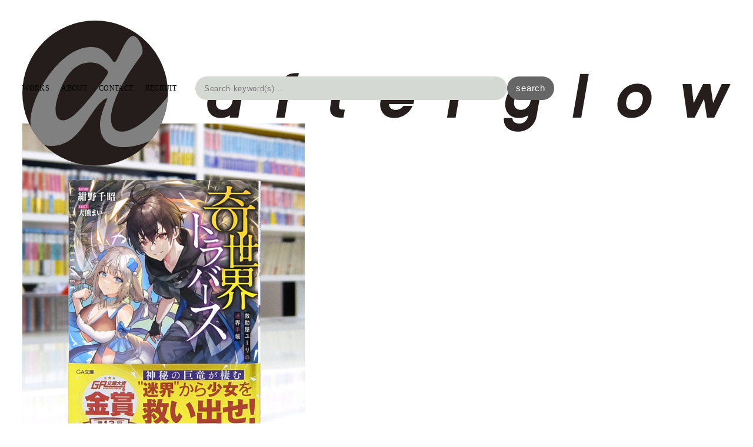

--- FILE ---
content_type: text/html; charset=UTF-8
request_url: https://www.afterglow-inc.jp/%E5%A5%87%E4%B8%96%E7%95%8C%E3%83%88%E3%83%A9%E3%83%90%E3%83%BC%E3%82%B9
body_size: 41372
content:
<!DOCTYPE html>
<!-- Gridly WordPress Theme by Eleven Themes (http://www.eleventhemes.com) - Proudly powered by WordPress (http://wordpress.org) -->

	<!-- meta -->
  <html lang="ja"> 
	<meta charset="UTF-8" />
	<title>Afterglow-inc  &raquo; GA文庫『奇世界トラバース ~救助屋ユーリの迷界手帳』</title>
	<meta name="description" content="Designs and Whatsnots"/>
  <link rel="pingback" href="https://www.afterglow-inc.jp/blog/xmlrpc.php" />
  
  <!-- styles -->
  <link rel="stylesheet" type="text/css" media="all" href="https://www.afterglow-inc.jp/blog/wp-content/themes/gridly/css/reset.css" />



   
  
  	<link rel="stylesheet" href="https://www.afterglow-inc.jp/blog/wp-content/themes/gridly/css/custom.css"/> 
    
      <meta name="viewport" content="width=device-width, initial-scale=1, maximum-scale=1" /> 
    <link rel="stylesheet" type="text/css" media="handheld, only screen and (max-width: 480px), only screen and (max-device-width: 480px)" href="https://www.afterglow-inc.jp/blog/wp-content/themes/gridly/css/mobile.css" />
  
  <link rel="stylesheet" href="https://cdnjs.cloudflare.com/ajax/libs/font-awesome/6.5.1/css/all.min.css">
  <link rel="stylesheet" href="https://cdn.jsdelivr.net/npm/simplebar@5.3.6/dist/simplebar.min.css"/>
  <script type="text/javascript" src="https://cdn.jsdelivr.net/npm/simplebar@5.3.6/dist/simplebar.min.js"></script>
    
	<!-- wp head -->
	<meta name='robots' content='max-image-preview:large' />
<link rel='dns-prefetch' href='//ajax.googleapis.com' />
<link rel='dns-prefetch' href='//www.google.com' />
<link rel="alternate" type="application/rss+xml" title="Afterglow-inc &raquo; フィード" href="https://www.afterglow-inc.jp/feed" />
<link rel="alternate" type="application/rss+xml" title="Afterglow-inc &raquo; コメントフィード" href="https://www.afterglow-inc.jp/comments/feed" />
<link rel="alternate" title="oEmbed (JSON)" type="application/json+oembed" href="https://www.afterglow-inc.jp/wp-json/oembed/1.0/embed?url=https%3A%2F%2Fwww.afterglow-inc.jp%2F%25e5%25a5%2587%25e4%25b8%2596%25e7%2595%258c%25e3%2583%2588%25e3%2583%25a9%25e3%2583%2590%25e3%2583%25bc%25e3%2582%25b9" />
<link rel="alternate" title="oEmbed (XML)" type="text/xml+oembed" href="https://www.afterglow-inc.jp/wp-json/oembed/1.0/embed?url=https%3A%2F%2Fwww.afterglow-inc.jp%2F%25e5%25a5%2587%25e4%25b8%2596%25e7%2595%258c%25e3%2583%2588%25e3%2583%25a9%25e3%2583%2590%25e3%2583%25bc%25e3%2582%25b9&#038;format=xml" />
<style id='wp-img-auto-sizes-contain-inline-css' type='text/css'>
img:is([sizes=auto i],[sizes^="auto," i]){contain-intrinsic-size:3000px 1500px}
/*# sourceURL=wp-img-auto-sizes-contain-inline-css */
</style>
<style id='wp-emoji-styles-inline-css' type='text/css'>

	img.wp-smiley, img.emoji {
		display: inline !important;
		border: none !important;
		box-shadow: none !important;
		height: 1em !important;
		width: 1em !important;
		margin: 0 0.07em !important;
		vertical-align: -0.1em !important;
		background: none !important;
		padding: 0 !important;
	}
/*# sourceURL=wp-emoji-styles-inline-css */
</style>
<style id='wp-block-library-inline-css' type='text/css'>
:root{--wp-block-synced-color:#7a00df;--wp-block-synced-color--rgb:122,0,223;--wp-bound-block-color:var(--wp-block-synced-color);--wp-editor-canvas-background:#ddd;--wp-admin-theme-color:#007cba;--wp-admin-theme-color--rgb:0,124,186;--wp-admin-theme-color-darker-10:#006ba1;--wp-admin-theme-color-darker-10--rgb:0,107,160.5;--wp-admin-theme-color-darker-20:#005a87;--wp-admin-theme-color-darker-20--rgb:0,90,135;--wp-admin-border-width-focus:2px}@media (min-resolution:192dpi){:root{--wp-admin-border-width-focus:1.5px}}.wp-element-button{cursor:pointer}:root .has-very-light-gray-background-color{background-color:#eee}:root .has-very-dark-gray-background-color{background-color:#313131}:root .has-very-light-gray-color{color:#eee}:root .has-very-dark-gray-color{color:#313131}:root .has-vivid-green-cyan-to-vivid-cyan-blue-gradient-background{background:linear-gradient(135deg,#00d084,#0693e3)}:root .has-purple-crush-gradient-background{background:linear-gradient(135deg,#34e2e4,#4721fb 50%,#ab1dfe)}:root .has-hazy-dawn-gradient-background{background:linear-gradient(135deg,#faaca8,#dad0ec)}:root .has-subdued-olive-gradient-background{background:linear-gradient(135deg,#fafae1,#67a671)}:root .has-atomic-cream-gradient-background{background:linear-gradient(135deg,#fdd79a,#004a59)}:root .has-nightshade-gradient-background{background:linear-gradient(135deg,#330968,#31cdcf)}:root .has-midnight-gradient-background{background:linear-gradient(135deg,#020381,#2874fc)}:root{--wp--preset--font-size--normal:16px;--wp--preset--font-size--huge:42px}.has-regular-font-size{font-size:1em}.has-larger-font-size{font-size:2.625em}.has-normal-font-size{font-size:var(--wp--preset--font-size--normal)}.has-huge-font-size{font-size:var(--wp--preset--font-size--huge)}.has-text-align-center{text-align:center}.has-text-align-left{text-align:left}.has-text-align-right{text-align:right}.has-fit-text{white-space:nowrap!important}#end-resizable-editor-section{display:none}.aligncenter{clear:both}.items-justified-left{justify-content:flex-start}.items-justified-center{justify-content:center}.items-justified-right{justify-content:flex-end}.items-justified-space-between{justify-content:space-between}.screen-reader-text{border:0;clip-path:inset(50%);height:1px;margin:-1px;overflow:hidden;padding:0;position:absolute;width:1px;word-wrap:normal!important}.screen-reader-text:focus{background-color:#ddd;clip-path:none;color:#444;display:block;font-size:1em;height:auto;left:5px;line-height:normal;padding:15px 23px 14px;text-decoration:none;top:5px;width:auto;z-index:100000}html :where(.has-border-color){border-style:solid}html :where([style*=border-top-color]){border-top-style:solid}html :where([style*=border-right-color]){border-right-style:solid}html :where([style*=border-bottom-color]){border-bottom-style:solid}html :where([style*=border-left-color]){border-left-style:solid}html :where([style*=border-width]){border-style:solid}html :where([style*=border-top-width]){border-top-style:solid}html :where([style*=border-right-width]){border-right-style:solid}html :where([style*=border-bottom-width]){border-bottom-style:solid}html :where([style*=border-left-width]){border-left-style:solid}html :where(img[class*=wp-image-]){height:auto;max-width:100%}:where(figure){margin:0 0 1em}html :where(.is-position-sticky){--wp-admin--admin-bar--position-offset:var(--wp-admin--admin-bar--height,0px)}@media screen and (max-width:600px){html :where(.is-position-sticky){--wp-admin--admin-bar--position-offset:0px}}

/*# sourceURL=wp-block-library-inline-css */
</style><style id='global-styles-inline-css' type='text/css'>
:root{--wp--preset--aspect-ratio--square: 1;--wp--preset--aspect-ratio--4-3: 4/3;--wp--preset--aspect-ratio--3-4: 3/4;--wp--preset--aspect-ratio--3-2: 3/2;--wp--preset--aspect-ratio--2-3: 2/3;--wp--preset--aspect-ratio--16-9: 16/9;--wp--preset--aspect-ratio--9-16: 9/16;--wp--preset--color--black: #000000;--wp--preset--color--cyan-bluish-gray: #abb8c3;--wp--preset--color--white: #ffffff;--wp--preset--color--pale-pink: #f78da7;--wp--preset--color--vivid-red: #cf2e2e;--wp--preset--color--luminous-vivid-orange: #ff6900;--wp--preset--color--luminous-vivid-amber: #fcb900;--wp--preset--color--light-green-cyan: #7bdcb5;--wp--preset--color--vivid-green-cyan: #00d084;--wp--preset--color--pale-cyan-blue: #8ed1fc;--wp--preset--color--vivid-cyan-blue: #0693e3;--wp--preset--color--vivid-purple: #9b51e0;--wp--preset--gradient--vivid-cyan-blue-to-vivid-purple: linear-gradient(135deg,rgb(6,147,227) 0%,rgb(155,81,224) 100%);--wp--preset--gradient--light-green-cyan-to-vivid-green-cyan: linear-gradient(135deg,rgb(122,220,180) 0%,rgb(0,208,130) 100%);--wp--preset--gradient--luminous-vivid-amber-to-luminous-vivid-orange: linear-gradient(135deg,rgb(252,185,0) 0%,rgb(255,105,0) 100%);--wp--preset--gradient--luminous-vivid-orange-to-vivid-red: linear-gradient(135deg,rgb(255,105,0) 0%,rgb(207,46,46) 100%);--wp--preset--gradient--very-light-gray-to-cyan-bluish-gray: linear-gradient(135deg,rgb(238,238,238) 0%,rgb(169,184,195) 100%);--wp--preset--gradient--cool-to-warm-spectrum: linear-gradient(135deg,rgb(74,234,220) 0%,rgb(151,120,209) 20%,rgb(207,42,186) 40%,rgb(238,44,130) 60%,rgb(251,105,98) 80%,rgb(254,248,76) 100%);--wp--preset--gradient--blush-light-purple: linear-gradient(135deg,rgb(255,206,236) 0%,rgb(152,150,240) 100%);--wp--preset--gradient--blush-bordeaux: linear-gradient(135deg,rgb(254,205,165) 0%,rgb(254,45,45) 50%,rgb(107,0,62) 100%);--wp--preset--gradient--luminous-dusk: linear-gradient(135deg,rgb(255,203,112) 0%,rgb(199,81,192) 50%,rgb(65,88,208) 100%);--wp--preset--gradient--pale-ocean: linear-gradient(135deg,rgb(255,245,203) 0%,rgb(182,227,212) 50%,rgb(51,167,181) 100%);--wp--preset--gradient--electric-grass: linear-gradient(135deg,rgb(202,248,128) 0%,rgb(113,206,126) 100%);--wp--preset--gradient--midnight: linear-gradient(135deg,rgb(2,3,129) 0%,rgb(40,116,252) 100%);--wp--preset--font-size--small: 13px;--wp--preset--font-size--medium: 20px;--wp--preset--font-size--large: 36px;--wp--preset--font-size--x-large: 42px;--wp--preset--spacing--20: 0.44rem;--wp--preset--spacing--30: 0.67rem;--wp--preset--spacing--40: 1rem;--wp--preset--spacing--50: 1.5rem;--wp--preset--spacing--60: 2.25rem;--wp--preset--spacing--70: 3.38rem;--wp--preset--spacing--80: 5.06rem;--wp--preset--shadow--natural: 6px 6px 9px rgba(0, 0, 0, 0.2);--wp--preset--shadow--deep: 12px 12px 50px rgba(0, 0, 0, 0.4);--wp--preset--shadow--sharp: 6px 6px 0px rgba(0, 0, 0, 0.2);--wp--preset--shadow--outlined: 6px 6px 0px -3px rgb(255, 255, 255), 6px 6px rgb(0, 0, 0);--wp--preset--shadow--crisp: 6px 6px 0px rgb(0, 0, 0);}:where(.is-layout-flex){gap: 0.5em;}:where(.is-layout-grid){gap: 0.5em;}body .is-layout-flex{display: flex;}.is-layout-flex{flex-wrap: wrap;align-items: center;}.is-layout-flex > :is(*, div){margin: 0;}body .is-layout-grid{display: grid;}.is-layout-grid > :is(*, div){margin: 0;}:where(.wp-block-columns.is-layout-flex){gap: 2em;}:where(.wp-block-columns.is-layout-grid){gap: 2em;}:where(.wp-block-post-template.is-layout-flex){gap: 1.25em;}:where(.wp-block-post-template.is-layout-grid){gap: 1.25em;}.has-black-color{color: var(--wp--preset--color--black) !important;}.has-cyan-bluish-gray-color{color: var(--wp--preset--color--cyan-bluish-gray) !important;}.has-white-color{color: var(--wp--preset--color--white) !important;}.has-pale-pink-color{color: var(--wp--preset--color--pale-pink) !important;}.has-vivid-red-color{color: var(--wp--preset--color--vivid-red) !important;}.has-luminous-vivid-orange-color{color: var(--wp--preset--color--luminous-vivid-orange) !important;}.has-luminous-vivid-amber-color{color: var(--wp--preset--color--luminous-vivid-amber) !important;}.has-light-green-cyan-color{color: var(--wp--preset--color--light-green-cyan) !important;}.has-vivid-green-cyan-color{color: var(--wp--preset--color--vivid-green-cyan) !important;}.has-pale-cyan-blue-color{color: var(--wp--preset--color--pale-cyan-blue) !important;}.has-vivid-cyan-blue-color{color: var(--wp--preset--color--vivid-cyan-blue) !important;}.has-vivid-purple-color{color: var(--wp--preset--color--vivid-purple) !important;}.has-black-background-color{background-color: var(--wp--preset--color--black) !important;}.has-cyan-bluish-gray-background-color{background-color: var(--wp--preset--color--cyan-bluish-gray) !important;}.has-white-background-color{background-color: var(--wp--preset--color--white) !important;}.has-pale-pink-background-color{background-color: var(--wp--preset--color--pale-pink) !important;}.has-vivid-red-background-color{background-color: var(--wp--preset--color--vivid-red) !important;}.has-luminous-vivid-orange-background-color{background-color: var(--wp--preset--color--luminous-vivid-orange) !important;}.has-luminous-vivid-amber-background-color{background-color: var(--wp--preset--color--luminous-vivid-amber) !important;}.has-light-green-cyan-background-color{background-color: var(--wp--preset--color--light-green-cyan) !important;}.has-vivid-green-cyan-background-color{background-color: var(--wp--preset--color--vivid-green-cyan) !important;}.has-pale-cyan-blue-background-color{background-color: var(--wp--preset--color--pale-cyan-blue) !important;}.has-vivid-cyan-blue-background-color{background-color: var(--wp--preset--color--vivid-cyan-blue) !important;}.has-vivid-purple-background-color{background-color: var(--wp--preset--color--vivid-purple) !important;}.has-black-border-color{border-color: var(--wp--preset--color--black) !important;}.has-cyan-bluish-gray-border-color{border-color: var(--wp--preset--color--cyan-bluish-gray) !important;}.has-white-border-color{border-color: var(--wp--preset--color--white) !important;}.has-pale-pink-border-color{border-color: var(--wp--preset--color--pale-pink) !important;}.has-vivid-red-border-color{border-color: var(--wp--preset--color--vivid-red) !important;}.has-luminous-vivid-orange-border-color{border-color: var(--wp--preset--color--luminous-vivid-orange) !important;}.has-luminous-vivid-amber-border-color{border-color: var(--wp--preset--color--luminous-vivid-amber) !important;}.has-light-green-cyan-border-color{border-color: var(--wp--preset--color--light-green-cyan) !important;}.has-vivid-green-cyan-border-color{border-color: var(--wp--preset--color--vivid-green-cyan) !important;}.has-pale-cyan-blue-border-color{border-color: var(--wp--preset--color--pale-cyan-blue) !important;}.has-vivid-cyan-blue-border-color{border-color: var(--wp--preset--color--vivid-cyan-blue) !important;}.has-vivid-purple-border-color{border-color: var(--wp--preset--color--vivid-purple) !important;}.has-vivid-cyan-blue-to-vivid-purple-gradient-background{background: var(--wp--preset--gradient--vivid-cyan-blue-to-vivid-purple) !important;}.has-light-green-cyan-to-vivid-green-cyan-gradient-background{background: var(--wp--preset--gradient--light-green-cyan-to-vivid-green-cyan) !important;}.has-luminous-vivid-amber-to-luminous-vivid-orange-gradient-background{background: var(--wp--preset--gradient--luminous-vivid-amber-to-luminous-vivid-orange) !important;}.has-luminous-vivid-orange-to-vivid-red-gradient-background{background: var(--wp--preset--gradient--luminous-vivid-orange-to-vivid-red) !important;}.has-very-light-gray-to-cyan-bluish-gray-gradient-background{background: var(--wp--preset--gradient--very-light-gray-to-cyan-bluish-gray) !important;}.has-cool-to-warm-spectrum-gradient-background{background: var(--wp--preset--gradient--cool-to-warm-spectrum) !important;}.has-blush-light-purple-gradient-background{background: var(--wp--preset--gradient--blush-light-purple) !important;}.has-blush-bordeaux-gradient-background{background: var(--wp--preset--gradient--blush-bordeaux) !important;}.has-luminous-dusk-gradient-background{background: var(--wp--preset--gradient--luminous-dusk) !important;}.has-pale-ocean-gradient-background{background: var(--wp--preset--gradient--pale-ocean) !important;}.has-electric-grass-gradient-background{background: var(--wp--preset--gradient--electric-grass) !important;}.has-midnight-gradient-background{background: var(--wp--preset--gradient--midnight) !important;}.has-small-font-size{font-size: var(--wp--preset--font-size--small) !important;}.has-medium-font-size{font-size: var(--wp--preset--font-size--medium) !important;}.has-large-font-size{font-size: var(--wp--preset--font-size--large) !important;}.has-x-large-font-size{font-size: var(--wp--preset--font-size--x-large) !important;}
/*# sourceURL=global-styles-inline-css */
</style>

<style id='classic-theme-styles-inline-css' type='text/css'>
/*! This file is auto-generated */
.wp-block-button__link{color:#fff;background-color:#32373c;border-radius:9999px;box-shadow:none;text-decoration:none;padding:calc(.667em + 2px) calc(1.333em + 2px);font-size:1.125em}.wp-block-file__button{background:#32373c;color:#fff;text-decoration:none}
/*# sourceURL=/wp-includes/css/classic-themes.min.css */
</style>
<link rel='stylesheet' id='contact-form-7-css' href='https://www.afterglow-inc.jp/blog/wp-content/plugins/contact-form-7/includes/css/styles.css?ver=5.9.3' type='text/css' media='all' />
<script type="text/javascript" src="//ajax.googleapis.com/ajax/libs/jquery/1.7.1/jquery.min.js?ver=6.9" id="jquery-js"></script>
<link rel="https://api.w.org/" href="https://www.afterglow-inc.jp/wp-json/" /><link rel="alternate" title="JSON" type="application/json" href="https://www.afterglow-inc.jp/wp-json/wp/v2/posts/29946" /><link rel="canonical" href="https://www.afterglow-inc.jp/%e5%a5%87%e4%b8%96%e7%95%8c%e3%83%88%e3%83%a9%e3%83%90%e3%83%bc%e3%82%b9" />
<link rel='shortlink' href='https://www.afterglow-inc.jp/?p=29946' />

<meta property="og:title" content="GA文庫『奇世界トラバース ~救助屋ユーリの迷界手帳』">
<meta property="og:description" content="">
<meta property="og:type" content="article">
<meta property="og:url" content="https://www.afterglow-inc.jp/%e5%a5%87%e4%b8%96%e7%95%8c%e3%83%88%e3%83%a9%e3%83%90%e3%83%bc%e3%82%b9">
<meta property="og:image" content="https://www.afterglow-inc.jp/blog/wp-content/uploads/2022/04/01-34.jpg">
<meta property="og:site_name" content="Afterglow-inc">
<meta name="twitter:card" content="summary_large_image">
<meta name="twitter:site" content="@afterglow_nello">
<meta property="og:locale" content="ja_JP">
    
  <meta name="google-translate-customization" content="fbca13bdccf5c8cf-182d4a54dac7aa6d-ga0f32655ce9ded3f-16"></meta>	
  <link rel="SHORTCUT ICON" href="https://www.afterglow-inc.jp/afterglow-favicon.png" />
</head>

<body class="wp-singular post-template-default single single-post postid-29946 single-format-standard wp-theme-gridly">
  <div id="wrap">


    <div id="header" class="l-header is-2024">
            <div class="l-header_logo is-2024">
        <a href="http://afterglow-inc.jp">
          <picture>
            <source srcset="https://www.afterglow-inc.jp/blog/wp-content/themes/gridly/images/logo_202406-sp.svg" media="(max-width:768px)">
            <img src="https://www.afterglow-inc.jp/blog/wp-content/themes/gridly/images/logo_202406-pc.svg" alt="afterglow" class="l-header_logo-img"> 
          </picture>
        </a>
      </div>
      <div class="l-header_search is-2024">
        <form id="search_form" class="m-header_search-form" method="get" action="https://www.afterglow-inc.jp/">
          <input id="search_field" class="m-header_search-field"
          type="text" name="s" size="20" maxlength="255" autocomplete="off" 
          placeholder="Search keyword(s)..." />
          <div class="m-header_recommend">
            <p style="font-weight:bold; padding-top:0;">おすすめのカテゴリ</p>
            <ul class="m-header_recommend-items">
              <li class="m-header_recommend-item is-lg is-kakkoi"><a href="https://www.afterglow-inc.jp/category/works/genre-main/kakkoi"><img width="90" height="132" src="https://www.afterglow-inc.jp/blog/wp-content/uploads/2025/04/01-138.jpg" class="attachment-90x999 size-90x999 wp-post-image" alt="" decoding="async" srcset="https://www.afterglow-inc.jp/blog/wp-content/uploads/2025/04/01-138.jpg 800w, https://www.afterglow-inc.jp/blog/wp-content/uploads/2025/04/01-138-204x300.jpg 204w, https://www.afterglow-inc.jp/blog/wp-content/uploads/2025/04/01-138-698x1024.jpg 698w, https://www.afterglow-inc.jp/blog/wp-content/uploads/2025/04/01-138-768x1127.jpg 768w, https://www.afterglow-inc.jp/blog/wp-content/uploads/2025/04/01-138-310x455.jpg 310w, https://www.afterglow-inc.jp/blog/wp-content/uploads/2025/04/01-138-770x1130.jpg 770w" sizes="(max-width: 90px) 100vw, 90px" /><span>かっこいい</span></a></li><li class="m-header_recommend-item is-lg is-kawaii"><a href="https://www.afterglow-inc.jp/category/works/genre-main/kawaii"><img width="90" height="132" src="https://www.afterglow-inc.jp/blog/wp-content/uploads/2025/04/01-193.jpg" class="attachment-90x999 size-90x999 wp-post-image" alt="" decoding="async" srcset="https://www.afterglow-inc.jp/blog/wp-content/uploads/2025/04/01-193.jpg 800w, https://www.afterglow-inc.jp/blog/wp-content/uploads/2025/04/01-193-204x300.jpg 204w, https://www.afterglow-inc.jp/blog/wp-content/uploads/2025/04/01-193-697x1024.jpg 697w, https://www.afterglow-inc.jp/blog/wp-content/uploads/2025/04/01-193-768x1129.jpg 768w, https://www.afterglow-inc.jp/blog/wp-content/uploads/2025/04/01-193-310x456.jpg 310w, https://www.afterglow-inc.jp/blog/wp-content/uploads/2025/04/01-193-770x1132.jpg 770w" sizes="(max-width: 90px) 100vw, 90px" /><span>かわいい</span></a></li><li class="m-header_recommend-item is-lg is-epub"><a href="https://www.afterglow-inc.jp/category/works/media/epub"><img width="90" height="127" src="https://www.afterglow-inc.jp/blog/wp-content/uploads/2025/04/01-89.jpg" class="attachment-90x999 size-90x999 wp-post-image" alt="" decoding="async" srcset="https://www.afterglow-inc.jp/blog/wp-content/uploads/2025/04/01-89.jpg 800w, https://www.afterglow-inc.jp/blog/wp-content/uploads/2025/04/01-89-212x300.jpg 212w, https://www.afterglow-inc.jp/blog/wp-content/uploads/2025/04/01-89-725x1024.jpg 725w, https://www.afterglow-inc.jp/blog/wp-content/uploads/2025/04/01-89-768x1085.jpg 768w, https://www.afterglow-inc.jp/blog/wp-content/uploads/2025/04/01-89-310x438.jpg 310w, https://www.afterglow-inc.jp/blog/wp-content/uploads/2025/04/01-89-770x1088.jpg 770w" sizes="(max-width: 90px) 100vw, 90px" /><span>電子配信</span></a></li>            </ul>
            <p style="font-weight:bold; margin-top:12px;">その他のカテゴリ</p>
            <ul class="m-header_recommend-items">
              <li class="m-header_recommend-item is-sf-mystery"><a href="https://www.afterglow-inc.jp/category/works/genre-sub/sf-mystery"><img width="30" height="43" src="https://www.afterglow-inc.jp/blog/wp-content/uploads/2025/09/01-28.jpg" class="attachment-30x999 size-30x999 wp-post-image" alt="" decoding="async" srcset="https://www.afterglow-inc.jp/blog/wp-content/uploads/2025/09/01-28.jpg 800w, https://www.afterglow-inc.jp/blog/wp-content/uploads/2025/09/01-28-211x300.jpg 211w, https://www.afterglow-inc.jp/blog/wp-content/uploads/2025/09/01-28-720x1024.jpg 720w, https://www.afterglow-inc.jp/blog/wp-content/uploads/2025/09/01-28-768x1092.jpg 768w, https://www.afterglow-inc.jp/blog/wp-content/uploads/2025/09/01-28-310x441.jpg 310w, https://www.afterglow-inc.jp/blog/wp-content/uploads/2025/09/01-28-770x1094.jpg 770w" sizes="(max-width: 30px) 100vw, 30px" /><span>SF/ミステリー</span></a></li><li class="m-header_recommend-item is-essay"><a href="https://www.afterglow-inc.jp/category/works/genre-sub/essay"><img width="30" height="43" src="https://www.afterglow-inc.jp/blog/wp-content/uploads/2024/07/01-21.jpg" class="attachment-30x999 size-30x999 wp-post-image" alt="" decoding="async" srcset="https://www.afterglow-inc.jp/blog/wp-content/uploads/2024/07/01-21.jpg 800w, https://www.afterglow-inc.jp/blog/wp-content/uploads/2024/07/01-21-211x300.jpg 211w, https://www.afterglow-inc.jp/blog/wp-content/uploads/2024/07/01-21-722x1024.jpg 722w, https://www.afterglow-inc.jp/blog/wp-content/uploads/2024/07/01-21-768x1090.jpg 768w, https://www.afterglow-inc.jp/blog/wp-content/uploads/2024/07/01-21-310x440.jpg 310w, https://www.afterglow-inc.jp/blog/wp-content/uploads/2024/07/01-21-770x1092.jpg 770w" sizes="(max-width: 30px) 100vw, 30px" /><span>エッセイ</span></a></li><li class="m-header_recommend-item is-gourmet"><a href="https://www.afterglow-inc.jp/category/works/genre-sub/gourmet"><img width="30" height="43" src="https://www.afterglow-inc.jp/blog/wp-content/uploads/2024/07/01-69.jpg" class="attachment-30x999 size-30x999 wp-post-image" alt="" decoding="async" srcset="https://www.afterglow-inc.jp/blog/wp-content/uploads/2024/07/01-69.jpg 800w, https://www.afterglow-inc.jp/blog/wp-content/uploads/2024/07/01-69-211x300.jpg 211w, https://www.afterglow-inc.jp/blog/wp-content/uploads/2024/07/01-69-720x1024.jpg 720w, https://www.afterglow-inc.jp/blog/wp-content/uploads/2024/07/01-69-768x1092.jpg 768w, https://www.afterglow-inc.jp/blog/wp-content/uploads/2024/07/01-69-310x441.jpg 310w, https://www.afterglow-inc.jp/blog/wp-content/uploads/2024/07/01-69-770x1095.jpg 770w" sizes="(max-width: 30px) 100vw, 30px" /><span>グルメ</span></a></li><li class="m-header_recommend-item is-horror-suspense"><a href="https://www.afterglow-inc.jp/category/works/genre-sub/horror-suspense"><img width="30" height="43" src="https://www.afterglow-inc.jp/blog/wp-content/uploads/2025/04/01-30.jpg" class="attachment-30x999 size-30x999 wp-post-image" alt="" decoding="async" srcset="https://www.afterglow-inc.jp/blog/wp-content/uploads/2025/04/01-30.jpg 800w, https://www.afterglow-inc.jp/blog/wp-content/uploads/2025/04/01-30-211x300.jpg 211w, https://www.afterglow-inc.jp/blog/wp-content/uploads/2025/04/01-30-720x1024.jpg 720w, https://www.afterglow-inc.jp/blog/wp-content/uploads/2025/04/01-30-768x1092.jpg 768w, https://www.afterglow-inc.jp/blog/wp-content/uploads/2025/04/01-30-310x441.jpg 310w, https://www.afterglow-inc.jp/blog/wp-content/uploads/2025/04/01-30-770x1095.jpg 770w" sizes="(max-width: 30px) 100vw, 30px" /><span>ホラー/サスペンス</span></a></li><li class="m-header_recommend-item is-love-romance"><a href="https://www.afterglow-inc.jp/category/works/genre-sub/love-romance"><img width="30" height="44" src="https://www.afterglow-inc.jp/blog/wp-content/uploads/2025/09/01-19.jpg" class="attachment-30x999 size-30x999 wp-post-image" alt="" decoding="async" srcset="https://www.afterglow-inc.jp/blog/wp-content/uploads/2025/09/01-19.jpg 800w, https://www.afterglow-inc.jp/blog/wp-content/uploads/2025/09/01-19-204x300.jpg 204w, https://www.afterglow-inc.jp/blog/wp-content/uploads/2025/09/01-19-697x1024.jpg 697w, https://www.afterglow-inc.jp/blog/wp-content/uploads/2025/09/01-19-768x1128.jpg 768w, https://www.afterglow-inc.jp/blog/wp-content/uploads/2025/09/01-19-310x455.jpg 310w, https://www.afterglow-inc.jp/blog/wp-content/uploads/2025/09/01-19-770x1131.jpg 770w" sizes="(max-width: 30px) 100vw, 30px" /><span>ラブロマンス</span></a></li><li class="m-header_recommend-item is-practical-guide"><a href="https://www.afterglow-inc.jp/category/works/genre-sub/practical-guide"><img width="30" height="40" src="https://www.afterglow-inc.jp/blog/wp-content/uploads/2022/05/01-25.jpg" class="attachment-30x999 size-30x999 wp-post-image" alt="" decoding="async" srcset="https://www.afterglow-inc.jp/blog/wp-content/uploads/2022/05/01-25.jpg 600w, https://www.afterglow-inc.jp/blog/wp-content/uploads/2022/05/01-25-225x300.jpg 225w, https://www.afterglow-inc.jp/blog/wp-content/uploads/2022/05/01-25-310x413.jpg 310w" sizes="(max-width: 30px) 100vw, 30px" /><span>実用</span></a></li><li class="m-header_recommend-item is-history"><a href="https://www.afterglow-inc.jp/category/works/genre-sub/history"><img width="30" height="42" src="https://www.afterglow-inc.jp/blog/wp-content/uploads/2024/03/a_cover_h1_obi-6.jpg" class="attachment-30x999 size-30x999 wp-post-image" alt="" decoding="async" srcset="https://www.afterglow-inc.jp/blog/wp-content/uploads/2024/03/a_cover_h1_obi-6.jpg 576w, https://www.afterglow-inc.jp/blog/wp-content/uploads/2024/03/a_cover_h1_obi-6-216x300.jpg 216w, https://www.afterglow-inc.jp/blog/wp-content/uploads/2024/03/a_cover_h1_obi-6-310x431.jpg 310w" sizes="(max-width: 30px) 100vw, 30px" /><span>歴史</span></a></li><li class="m-header_recommend-item is-artbook-mook"><a href="https://www.afterglow-inc.jp/category/works/genre-sub/artbook-mook"><img width="30" height="42" src="https://www.afterglow-inc.jp/blog/wp-content/uploads/2021/10/01-34.jpg" class="attachment-30x999 size-30x999 wp-post-image" alt="" decoding="async" srcset="https://www.afterglow-inc.jp/blog/wp-content/uploads/2021/10/01-34.jpg 572w, https://www.afterglow-inc.jp/blog/wp-content/uploads/2021/10/01-34-215x300.jpg 215w, https://www.afterglow-inc.jp/blog/wp-content/uploads/2021/10/01-34-310x434.jpg 310w" sizes="(max-width: 30px) 100vw, 30px" /><span>画集／MOOK</span></a></li>            </ul>
          </div>
          <input id="btn_search" class="m-header_search-btn" type="submit" value="search" />
        </form>
      </div>
            <div class="l-header_nav is-2024"><ul id="menu-menu_big" class="m-header_nav-links"><li id="menu-item-36619" class="menu-item menu-item-type-taxonomy menu-item-object-category current-post-ancestor current-menu-parent current-post-parent menu-item-36619 m-header_nav-link"><a href="https://www.afterglow-inc.jp/category/works">WORKS</a></li>
<li id="menu-item-39039" class="menu-item menu-item-type-post_type menu-item-object-page menu-item-39039 m-header_nav-link"><a href="https://www.afterglow-inc.jp/about">ABOUT</a></li>
<li id="menu-item-36617" class="menu-item menu-item-type-post_type menu-item-object-page menu-item-36617 m-header_nav-link"><a href="https://www.afterglow-inc.jp/contact">CONTACT</a></li>
<li id="menu-item-36616" class="menu-item menu-item-type-post_type menu-item-object-page menu-item-36616 m-header_nav-link"><a href="https://www.afterglow-inc.jp/recruit">RECRUIT</a></li>
</ul></div>
    </div>

<script>
  (function(i,s,o,g,r,a,m){i['GoogleAnalyticsObject']=r;i[r]=i[r]||function(){
  (i[r].q=i[r].q||[]).push(arguments)},i[r].l=1*new Date();a=s.createElement(o),
  m=s.getElementsByTagName(o)[0];a.async=1;a.src=g;m.parentNode.insertBefore(a,m)
  })(window,document,'script','//www.google-analytics.com/analytics.js','ga');
  ga('require', 'displayfeatures');
  ga('create', 'UA-45321040-1', 'afterglow-inc.jp');
  ga('send', 'pageview');
</script>
<!-- // header -->             <div id="post-29946" class="post-29946 post type-post status-publish format-standard has-post-thumbnail hentry category-coverdesign category-sb category-works category-fantasy category-lightnovels category-for-men">
   			
     <div class=""><img width="600" height="800" src="https://www.afterglow-inc.jp/blog/wp-content/uploads/2022/04/01-34.jpg" class="attachment-detail-image size-detail-image wp-post-image" alt="" decoding="async" fetchpriority="high" srcset="https://www.afterglow-inc.jp/blog/wp-content/uploads/2022/04/01-34.jpg 600w, https://www.afterglow-inc.jp/blog/wp-content/uploads/2022/04/01-34-225x300.jpg 225w, https://www.afterglow-inc.jp/blog/wp-content/uploads/2022/04/01-34-310x413.jpg 310w" sizes="(max-width: 600px) 100vw, 600px" /></div>
                      

   <div class="gridly-copy c-single">
    <h1 class="c-single_h1">GA文庫『奇世界トラバース ~救助屋ユーリの迷界手帳』</h1>

    <ul class="m-category_items">
    <li class="m-category_item is-sub is-coverdesign" style=order:8;" ><a href="https://www.afterglow-inc.jp/category/works/coverdesign">COVER DESIGN</a></li><li class="m-category_item is-sub is-sb%e3%82%af%e3%83%aa%e3%82%a8%e3%82%a4%e3%83%86%e3%82%a3%e3%83%96" style=order:42;" ><a href="https://www.afterglow-inc.jp/category/clients/sb%e3%82%af%e3%83%aa%e3%82%a8%e3%82%a4%e3%83%86%e3%82%a3%e3%83%96">SBクリエイティブ</a></li><li class="m-category_item is-sub is-works" style=order:6;" ><a href="https://www.afterglow-inc.jp/category/works">WORKS</a></li><li class="m-category_item is-sub is-fantasy" style=order:59;" ><a href="https://www.afterglow-inc.jp/category/works/genre-main/fantasy">ファンタジー</a></li><li class="m-category_item is-sub is-lightnovels" style=order:16;" ><a href="https://www.afterglow-inc.jp/category/works/media/lightnovels">ライトノベル(ラノベ)</a></li><li class="m-category_item is-sub is-for-men" style=order:53;" ><a href="https://www.afterglow-inc.jp/category/works/genre-main/for-men">男性向け</a></li>    </ul>

    <p>著者：紺野千昭<br />
イラスト：大熊まい</p>
<p>Art Direction：山崎 剛、西野英樹<br />
Cover Design：植村貴仁<br />
Title Logo Design：植村貴仁<br />
Editorial Design：植村貴仁</p>
<p><a href="http://www.afterglow-inc.jp/blog/wp-content/uploads/2022/04/02-34.jpg"><img decoding="async" class="alignleft size-medium wp-image-29970" src="http://www.afterglow-inc.jp/blog/wp-content/uploads/2022/04/02-34-225x300.jpg" alt="" width="225" height="300" srcset="https://www.afterglow-inc.jp/blog/wp-content/uploads/2022/04/02-34-225x300.jpg 225w, https://www.afterglow-inc.jp/blog/wp-content/uploads/2022/04/02-34-310x413.jpg 310w, https://www.afterglow-inc.jp/blog/wp-content/uploads/2022/04/02-34.jpg 600w" sizes="(max-width: 225px) 100vw, 225px" /></a></p>
 

  </div>
</div>




<p class="c-single_back"><a href="javascript:history.back();">一覧へ戻る</a></p>

  <section class="l-fix-button">
    <a href="https://www.afterglow-inc.jp/category/works/mediamix" class="m-fix-button-link is-mediamix">
      <img src="https://www.afterglow-inc.jp/blog/wp-content/themes/gridly/images/afterglow/common/sticker.svg" alt="メディアミックスはこちら" class="m-fix-button-link-image">
    </a>
  </section>

     


  <div class="l-footer is-2024">
        <ul id="menu-menu_footer" class="m-footer_nav-links"><li id="menu-item-36772" class="menu-item menu-item-type-taxonomy menu-item-object-category current-post-ancestor current-menu-parent current-post-parent menu-item-36772 m-footer_nav-link"><a href="https://www.afterglow-inc.jp/category/works">WORKS</a></li>
<li id="menu-item-36778" class="menu-item menu-item-type-post_type menu-item-object-page menu-item-36778 m-footer_nav-link"><a href="https://www.afterglow-inc.jp/about">ABOUT</a></li>
<li id="menu-item-36777" class="menu-item menu-item-type-post_type menu-item-object-page menu-item-36777 m-footer_nav-link"><a href="https://www.afterglow-inc.jp/contact">CONTACT</a></li>
<li id="menu-item-36773" class="menu-item menu-item-type-post_type menu-item-object-page menu-item-36773 m-footer_nav-link"><a href="https://www.afterglow-inc.jp/recruit">RECRUIT</a></li>
<li id="menu-item-36775" class="menu-item menu-item-type-post_type menu-item-object-page menu-item-36775 m-footer_nav-link"><a href="https://www.afterglow-inc.jp/privacy-policy">PRIVACY POLICY</a></li>
<li id="menu-item-36774" class="menu-item menu-item-type-post_type menu-item-object-page menu-item-36774 m-footer_nav-link"><a href="https://www.afterglow-inc.jp/security-policy">SECURITY POLICY</a></li>
</ul>
    <div class="m-footer_sns">
      <a href="https://twitter.com/afterglow_nello" class="m-footer_sns-btn is-tw" target="blank"><i class="fab fa-x-twitter"></i></a>
      <a href="https://www.instagram.com/afterglow_nello" class="m-footer_sns-btn is-ig" target="blank"><i class="fab fa-instagram"></i></a>
    </div>

    <p class="m-footer_copyright">© 2024 Afterglow-inc.</p>
  </div>

  
</div><!-- // wrap -->   

  <script type="speculationrules">
{"prefetch":[{"source":"document","where":{"and":[{"href_matches":"/*"},{"not":{"href_matches":["/blog/wp-*.php","/blog/wp-admin/*","/blog/wp-content/uploads/*","/blog/wp-content/*","/blog/wp-content/plugins/*","/blog/wp-content/themes/gridly/*","/*\\?(.+)"]}},{"not":{"selector_matches":"a[rel~=\"nofollow\"]"}},{"not":{"selector_matches":".no-prefetch, .no-prefetch a"}}]},"eagerness":"conservative"}]}
</script>
<script type="text/javascript" src="https://www.afterglow-inc.jp/blog/wp-content/themes/gridly/js/jquery.masonry.min.js?ver=6.9" id="jquery.masonry-js"></script>
<script type="text/javascript" src="https://www.afterglow-inc.jp/blog/wp-content/themes/gridly/js/functions.js?ver=6.9" id="gridly.functions-js"></script>
<script type="text/javascript" src="https://www.afterglow-inc.jp/blog/wp-content/plugins/contact-form-7/includes/swv/js/index.js?ver=5.9.3" id="swv-js"></script>
<script type="text/javascript" id="contact-form-7-js-extra">
/* <![CDATA[ */
var wpcf7 = {"api":{"root":"https://www.afterglow-inc.jp/wp-json/","namespace":"contact-form-7/v1"},"cached":"1"};
//# sourceURL=contact-form-7-js-extra
/* ]]> */
</script>
<script type="text/javascript" src="https://www.afterglow-inc.jp/blog/wp-content/plugins/contact-form-7/includes/js/index.js?ver=5.9.3" id="contact-form-7-js"></script>
<script type="text/javascript" id="google-invisible-recaptcha-js-before">
/* <![CDATA[ */
var renderInvisibleReCaptcha = function() {

    for (var i = 0; i < document.forms.length; ++i) {
        var form = document.forms[i];
        var holder = form.querySelector('.inv-recaptcha-holder');

        if (null === holder) continue;
		holder.innerHTML = '';

         (function(frm){
			var cf7SubmitElm = frm.querySelector('.wpcf7-submit');
            var holderId = grecaptcha.render(holder,{
                'sitekey': '6Lc8oIAeAAAAALK0wiNcIxQrEjSYUJ-5JE-xkK7i', 'size': 'invisible', 'badge' : 'inline',
                'callback' : function (recaptchaToken) {
					if((null !== cf7SubmitElm) && (typeof jQuery != 'undefined')){jQuery(frm).submit();grecaptcha.reset(holderId);return;}
					 HTMLFormElement.prototype.submit.call(frm);
                },
                'expired-callback' : function(){grecaptcha.reset(holderId);}
            });

			if(null !== cf7SubmitElm && (typeof jQuery != 'undefined') ){
				jQuery(cf7SubmitElm).off('click').on('click', function(clickEvt){
					clickEvt.preventDefault();
					grecaptcha.execute(holderId);
				});
			}
			else
			{
				frm.onsubmit = function (evt){evt.preventDefault();grecaptcha.execute(holderId);};
			}


        })(form);
    }
};

//# sourceURL=google-invisible-recaptcha-js-before
/* ]]> */
</script>
<script type="text/javascript" async defer src="https://www.google.com/recaptcha/api.js?onload=renderInvisibleReCaptcha&amp;render=explicit" id="google-invisible-recaptcha-js"></script>
<script type="text/javascript" src="https://www.afterglow-inc.jp/blog/wp-includes/js/comment-reply.min.js?ver=6.9" id="comment-reply-js" async="async" data-wp-strategy="async" fetchpriority="low"></script>
<script id="wp-emoji-settings" type="application/json">
{"baseUrl":"https://s.w.org/images/core/emoji/17.0.2/72x72/","ext":".png","svgUrl":"https://s.w.org/images/core/emoji/17.0.2/svg/","svgExt":".svg","source":{"concatemoji":"https://www.afterglow-inc.jp/blog/wp-includes/js/wp-emoji-release.min.js?ver=6.9"}}
</script>
<script type="module">
/* <![CDATA[ */
/*! This file is auto-generated */
const a=JSON.parse(document.getElementById("wp-emoji-settings").textContent),o=(window._wpemojiSettings=a,"wpEmojiSettingsSupports"),s=["flag","emoji"];function i(e){try{var t={supportTests:e,timestamp:(new Date).valueOf()};sessionStorage.setItem(o,JSON.stringify(t))}catch(e){}}function c(e,t,n){e.clearRect(0,0,e.canvas.width,e.canvas.height),e.fillText(t,0,0);t=new Uint32Array(e.getImageData(0,0,e.canvas.width,e.canvas.height).data);e.clearRect(0,0,e.canvas.width,e.canvas.height),e.fillText(n,0,0);const a=new Uint32Array(e.getImageData(0,0,e.canvas.width,e.canvas.height).data);return t.every((e,t)=>e===a[t])}function p(e,t){e.clearRect(0,0,e.canvas.width,e.canvas.height),e.fillText(t,0,0);var n=e.getImageData(16,16,1,1);for(let e=0;e<n.data.length;e++)if(0!==n.data[e])return!1;return!0}function u(e,t,n,a){switch(t){case"flag":return n(e,"\ud83c\udff3\ufe0f\u200d\u26a7\ufe0f","\ud83c\udff3\ufe0f\u200b\u26a7\ufe0f")?!1:!n(e,"\ud83c\udde8\ud83c\uddf6","\ud83c\udde8\u200b\ud83c\uddf6")&&!n(e,"\ud83c\udff4\udb40\udc67\udb40\udc62\udb40\udc65\udb40\udc6e\udb40\udc67\udb40\udc7f","\ud83c\udff4\u200b\udb40\udc67\u200b\udb40\udc62\u200b\udb40\udc65\u200b\udb40\udc6e\u200b\udb40\udc67\u200b\udb40\udc7f");case"emoji":return!a(e,"\ud83e\u1fac8")}return!1}function f(e,t,n,a){let r;const o=(r="undefined"!=typeof WorkerGlobalScope&&self instanceof WorkerGlobalScope?new OffscreenCanvas(300,150):document.createElement("canvas")).getContext("2d",{willReadFrequently:!0}),s=(o.textBaseline="top",o.font="600 32px Arial",{});return e.forEach(e=>{s[e]=t(o,e,n,a)}),s}function r(e){var t=document.createElement("script");t.src=e,t.defer=!0,document.head.appendChild(t)}a.supports={everything:!0,everythingExceptFlag:!0},new Promise(t=>{let n=function(){try{var e=JSON.parse(sessionStorage.getItem(o));if("object"==typeof e&&"number"==typeof e.timestamp&&(new Date).valueOf()<e.timestamp+604800&&"object"==typeof e.supportTests)return e.supportTests}catch(e){}return null}();if(!n){if("undefined"!=typeof Worker&&"undefined"!=typeof OffscreenCanvas&&"undefined"!=typeof URL&&URL.createObjectURL&&"undefined"!=typeof Blob)try{var e="postMessage("+f.toString()+"("+[JSON.stringify(s),u.toString(),c.toString(),p.toString()].join(",")+"));",a=new Blob([e],{type:"text/javascript"});const r=new Worker(URL.createObjectURL(a),{name:"wpTestEmojiSupports"});return void(r.onmessage=e=>{i(n=e.data),r.terminate(),t(n)})}catch(e){}i(n=f(s,u,c,p))}t(n)}).then(e=>{for(const n in e)a.supports[n]=e[n],a.supports.everything=a.supports.everything&&a.supports[n],"flag"!==n&&(a.supports.everythingExceptFlag=a.supports.everythingExceptFlag&&a.supports[n]);var t;a.supports.everythingExceptFlag=a.supports.everythingExceptFlag&&!a.supports.flag,a.supports.everything||((t=a.source||{}).concatemoji?r(t.concatemoji):t.wpemoji&&t.twemoji&&(r(t.twemoji),r(t.wpemoji)))});
//# sourceURL=https://www.afterglow-inc.jp/blog/wp-includes/js/wp-emoji-loader.min.js
/* ]]> */
</script>
</body>
</html>


--- FILE ---
content_type: text/css
request_url: https://www.afterglow-inc.jp/blog/wp-content/themes/gridly/css/custom.css
body_size: 23753
content:
/* 2024.06〜加筆
// *********************************************************** */
/* "liberation-sans" */
@import url("https://use.typekit.net/ghw2scq.css");
/* "Noto Sans JP" "Noto Serif JP" */
@import url('https://fonts.googleapis.com/css2?family=Noto+Serif+JP:wght@200..900&display=swap');
@import url('https://fonts.googleapis.com/css2?family=Noto+Sans+JP:wght@100..900&display=swap');

/* コピペ用↓ */
/* font-family: "liberation-sans", sans-serif; */
/* font-family: "Noto Sans JP", sans-serif; */
/* font-family: "Noto Serif JP", serif; */
/* test */

/* foundation
// *********************************************************** */
body,html {
  background: #FFFFFF;
  font-size: 12px;
  line-height: 20px;
  color: #000000;
  /* font-family: Verdana, "游ゴシック", YuGothic, "Hiragino Kaku Gothic ProN", Meiryo, sans-serif; */
  font-family: "Times New Roman", "游明朝", YuMincho, "Hiragino Mincho ProN", Meiryo, serif;
}

#wrap {
  width: 94%;
  margin-left: 3%;
}

/* Global
// *********************************************************** */
h1 {
  font-size: 36px;
  line-height: 41px;
  color: #000000;
  padding: 0px;
  margin: 0px;
  font-weight: bold;
  font-family: "Times", "Times New Roman","Noto Serif JP", serif;
  line-height: 1.5;
  margin-bottom: 5px;
  margin-top: 5px;
}

p {
  font-size: 12px;
  color: #454545;
  line-height: 18px;
  margin: 0px;
  padding: 0px;
  padding-top: 8px;
  padding-bottom: 8px;
  font-family: 'Helvetica', Arial, Helvetica, sans-serif;
}

/* link styles */
a:hover, a:active, a:visited,a:link {
  color : inherit;
  text-decoration: none;
}

a:focus {
  outline-style: none;
}

/* ゴミたち
/* 
/* このブロック、依存関係とか不要クラスを精査する。
/* →使ってなさそうなのは一旦コメントアウト。使ってるの確認できたらそれもコメント添える。
/* →使ってるものは親子関係きちんと足してはみ出し防止したい。
// *********************************************************** */
.gridly-copy { /* 投稿ページ・固定ページのデフォ、→c-page/c-singleに合流？ */
  width: 600px;
  font-size: 12px;
  margin-right: auto;
  /* margin-top: 20px; */
  margin-bottom: 20px;
  /* overflow: hidden; */
  text-rendering: optimizeLegibility;
  /* & h2 {
    font-size: 20px;
    line-height: 23px;
    color: #000000;
    padding: 0px;
    margin: 0px;
    margin-bottom: 5px;
    margin-top: 10px;
  } */
  & h3 {  /* recruit>ご応募はこちら、でだけ使ってる？ */
    font-size: 15px;
    line-height: 25px;
    color: #8e8e8e;
    padding: 0px;
    margin: 0px;
    font-weight: normal;
  }
  /* & hr {
    background: url('../images/hr.jpg') top center no-repeat;
    border: 0;
    outline: 0;
    clear: both;
    height: 10px;
  }   */
}

/* .gridly-date {
  color: #8e8e8e;
  font-family: sans-serif;
  font-size: 11px;
} */


/* post and page styles  The Main Entry! */
.type-post { /* 投稿ページ・リンクにかかってるが、不必要に競合してるだけ？→c-page/c-singleに合流？ */
  width: 60%;
  font-family: 'Jomin', sans-serif;
  background: #FFF;
  margin-right: 10px;
}

.type-page { /* 固定ページのデフォ設定→c-page/c-singleに合流？ */
  width: 770px;
  margin-right: 10px;
  margin-top: 15px;
  display: inline;
  float: left;
}

/* .type-attachment {
  width: 770px;
  background: #FFF;
  border-right: 1px solid #dbdbdb;
  border-bottom: 1px solid #dbdbdb;
  margin-right: 10px;
  margin-top: 15px;
  display: inline;
  float: left;
} */

/* .size-full {
  width: 100%;
  height: inherit;
} */

/* post index styles */


/* single post nav styles */
/* .post-nav {
  margin-left: 10px;
  margin-top: 15px;
  height: 45px;
}

.post-next a {
  background: url(../images/btn-right.png) no-repeat;
  display: block;
  float: right;
  overflow: hidden;
  padding: 1rem 1.5rem 1rem 1rem;
  background-size: 20px 20px;
  background-position: right 1rem;
  font-size: 1rem;
}

.post-prev a {
  background: url(../images/btn-left.png) no-repeat;
  display: block;
  float: left;
  clear: both;
  overflow: hidden;
  padding: 1rem 1rem 1rem 1.5rem;
  background-size: 20px 20px;
  background-position: left 1rem;
  font-size: 1rem;
} */

/* comment styles */
/* .comments-area ol {
  list-style: none;
  margin: 0;
  padding: 0;
  border-bottom: 1px solid #8e8e8e;
}

.comments-area li {
  list-style: none;
  margin: 0;
  padding: 0;
  border-top: 1px solid #8e8e8e;
  width: 100%;
  clear: both;
  display: inline;
  float: left;
  margin-bottom: 10px;
  padding: 10px;
}

.avatar {
  display: none;
}

.reply {
  display: none;
}

.comment-meta {
  display: none;
}

.comment-author {
  font-size: 16px;
  font-family: sans-serif;
}

#comment-form {
  width: 50%;
}

.text-input {
  clear: both;
  border: 1px solid #8e8e8e;
  margin-bottom: 5px;
  width: 90%;
  padding: 7px;
  font-family: Arial, Helvetica, sans-serif;
  color: #555;
  font-size: 12px;
}

.comment-input {
  clear: both;
  border: 1px solid #8e8e8e;
  margin-bottom: 5px;
  width: 90%;
  padding: 7px;
  font-family: Arial, Helvetica, sans-serif;
  color: #555;
  font-size: 12px;
}

.comment-submit {
  clear: both;
  width: 120px;
  height: 30px;
  line-height: 25px;
  background: #e5e5e5;
  border: 1px solid #8e8e8e;
} */

/* Additional and WordPress styles */
/* .clear {
  clear: both;
}

.aligncenter {
  display: block;
  margin: 0 auto;
}

.alignleft {
  float: left;
  margin-right: 20px;
  margin-top: 20px;
  margin-bottom: 10px;
}

.alignright {
  float: right;
  margin: 0 0 20px 20px;
}

.wp-caption {
  text-align: left;
  margin-top: 5px;
  margin-bottom: 5px;
}

.wp-caption-text {
  margin-top: 2px;
  text-align: left;
  font-style: italic;
  font-size: 11px;
  color: #999;
}


blockquote {
  font-size: 2em;
  line-height: 23px;
  color: #000;
  margin-left: 20px;
  border-left: 1px dotted #999;
  padding-left: 25px;
  margin-top: 15px;
  margin-bottom: 15px;
} */

.attachment-detail-image { /* 投稿ページのメイン画像 */
  width: 480px;
  height: inherit;
}





/* 2024.06〜加筆分
// *********************************************************** */

/* コンポーネント
// ------------------------------------------------------------*/
.c-single_back {
  color: #8e8e8e;
  display: flex;
  align-items: center;
}
.c-single_back::before {
  content: '';
  display: inline-block;
  height: 12px;
  width: 12px;
  border-left: solid 1px #8e8e8e;
  border-bottom: solid 1px #8e8e8e;
  transform: rotate(45deg);
}

.c-single_h1 {
  font-size: 20px;
  font-weight: 500;
}

.c-page_article {
  width: fit-content;
}

.c-page_h3 {
  font-family: "Noto Sans JP", sans-serif;
  font-weight: 300;
  font-size: 125%;
  letter-spacing: 0.35em;
  color: #8e8e8e;
  border-bottom: 1px solid #bbb;
  padding-bottom: 6px;
  margin-top: 20px;
}

.c-page_h4 {
  font-family: "Noto Sans JP", sans-serif;
  font-weight: 800;
  font-size: 115%;
}

.c-page_em {
  display: inline-block;
  padding-bottom: 4px;
  font-family: "Noto Serif JP", serif;
  font-weight: 400;
  font-size: 125%;
  &.is-lg {
    font-weight: 300;
    font-size: 150%;
    padding-bottom: 8px;
  }
}

.c-page_map {
  position: relative;
  width: 100%;
  overflow-x: hidden;
}

.c-page_accordion-body{
  &.is-close {
    position: relative;
    height: 300px;
    overflow-y: hidden;

    &::after {
      content: '';
      display: block;
      position: absolute;
      left: 0;
      bottom: 0;
      width: 100%;
      height: 50%;
      background: linear-gradient(rgba(255, 255, 255, 0), rgba(255, 255, 255, 1));
      z-index: 100;
    }
  }
  &.is-open {
    position: relative;
    height: fit-content;
  }
}

.c-page_accordion-btn {
  margin-left: 4px;
  color: #8e8e8e;
  font-size: 125%;
  display: flex;
  align-items: center;
  cursor: pointer;


  &::before {
    content: '';
    display: inline-block;
    height: 12px;
    width: 12px;
    border-left: solid 1px #8e8e8e;
    border-bottom: solid 1px #8e8e8e;
    transform: rotate(-45deg) translateY(-6px);
  }
  &::after {
    content: ' more';
    font-family: "liberation-sans", sans-serif;
    letter-spacing: 0.05em;
  }

  &.is-open::before {
    transform: rotate(135deg) translateX(6px);
  }
  &.is-open::after {
    content: ' close';
  }
}


.l-top_section + .l-top_section {
  margin-top: 64px;
}


.m-top_h2 {
  font-family: "liberation-sans", sans-serif;
  font-size: 250%;
  text-transform: lowercase;
  letter-spacing: 0.1em;
  line-height: 100%;
  margin-bottom: 12px;
}


/* headerまわり
// ------------------------------------------------------------*/
.l-header.is-2024 {
  position: relative;
  width: 100%;
  display: grid;
  grid-template-rows: 130px 40px;
  grid-template-columns: minmax(0, auto) minmax(0, 1fr);
  padding-bottom: 20px;
  margin-bottom: 20px;
  background-color: #fff;
  column-gap: 12px;

  @media only screen and (max-width:768px) {
    grid-template-rows: 94px 40px;
  }
  @media only screen and (max-width:480px) {
    grid-template-rows: 80px 40px;
  }
}


.l-header.is-2024.is-cloned {
  grid-template-rows: 40px;
  position: fixed;
  z-index: 100;
  padding-top: 12px;
  padding-bottom: 12px;
  transform: translateX(-50%);
  left: 50%;
  top: -100%;
  transition: cubic-bezier(0, 0, 0, 1) 300ms;
  width: 94% ;

  @media only screen and (max-width:768px) {
    grid-template-rows: 94px 40px;
  }
  @media only screen and (max-width:480px) {
    width: calc(100% - 40px) ;
  }

  &::before, &::after {
    content: '';
    position: absolute;
    width: 3%;
    height: 100%;
    top: 0;
    background-color: #fff;
  }
  &::before {
    left: -3%;
    @media only screen and (max-width:480px) {
      width: 20px;
      left: -20px;
    }
  }
  &::after {
    right: -3%;
    @media only screen and (max-width:480px) {
      width: 20px;
      right: -20px;
    }
  }
}

/* header ロゴまわり
// ------------------------------------------------------------*/
.l-header_logo.is-2024 {
  grid-row: 1 / 2;
  grid-column: 1 / 3;
  margin-bottom: 15px;
  margin-top: 35px;
  margin-right: 0;

  @media only screen and (max-width:768px) {
    margin-top: 15px;
    grid-column: 1 / 2;
  }
  @media only screen and (max-width:480px) {
    margin-top: 12px;
    margin-bottom: 12px;
  }

  & img {
    max-width: 100%;
    height: 80px;
    @media only screen and (max-width:768px) {
      height: 64px;
    }
    @media only screen and (max-width:480px) {
      height: 56px;
    }

    &:hover {
      opacity: .75;
    }
  }
}

.l-header.is-2024.is-cloned .l-header_logo.is-2024{
  display: none;
  @media only screen and (max-width:768px) {
    display: block;
  }
}


/* header 検索窓まわり
// ------------------------------------------------------------*/
.l-header_search.is-2024 {
  grid-row: 2 / 3;
  grid-column: 2 / 3;
  display: flex;
  flex-direction: row;
  column-gap: 4px;
  @media only screen and (max-width:768px) {
    grid-column: 1 / 3;
  }
}

.l-header.is-2024.is-cloned .l-header_search.is-2024{
  grid-row: 1 / 2;
  @media only screen and (max-width:768px) {
    grid-row: 2 / 3;
  }
}


.m-header_search-form {
  display: flex;
  position: relative;
  width: 100%;
  height: 100%;
  flex-direction: row;
  column-gap: 8px;
}

.m-header_search-field {
  flex-grow: 1;
  /* min-width: 250px; */
  max-width: 500px;
  padding: 0 15px;
  font-family: "liberation-sans", sans-serif;
  letter-spacing: 0.05em;
  color: #666;
  background-color: #d5d9d3;
  border-radius: 999px;
  border-style: none;
}

.m-header_search-btn {
  width: 80px;
  font-family: "liberation-sans", sans-serif;
  font-size: 125%;
  letter-spacing: 0.05em;
  color: #fff;
  background-color: #666;
  border-radius: 999px;
  border: none ;
}

/* header レコメンドボックス
// ------------------------------------------------------------*/
.m-header_recommend {
  display: none;
  position: absolute;
  height: auto;
  width: calc(100% - 40px);
  max-width: 578px;
  top: calc(100% + 8px);
  left: 0;
  padding: 20px;
  border-radius: 20px;
  background-color: #fff;
  box-shadow: #ebebeb 0 0 6px;
  z-index: 100;

  &.is-active {
    display: block;
  }
}

.m-header_recommend-items {
  display: flex;
  flex-direction: row;
  flex-wrap: wrap;
  row-gap: 8px;
  column-gap: 8px;

  + .m-header_recommend-items {
    margin-top: 8px;
  }
}

.m-header_recommend-item {
  border-radius: 18px;
  height: 30px;
  overflow: hidden;
  background-color: #000;
  
  @media only screen and (max-width:480px) {
    height: 24px;
  }

  &.is-lg {
    height: 125px;
  
    @media only screen and (max-width:768px) {
      height: 100px;
    }
    @media only screen and (max-width:480px) {
      height: 24px;
    }

    & img {
      @media only screen and (max-width:480px) {
        width: 24px;
      }
    }
  }
  /* ホバー時の色 */
  &:hover {
    color: #fff;
    text-decoration: line-through;
    filter: brightness(1.2);
  }
  &.is-epub:hover,
  &.is-artbook-mook:hover {
    background-color: #666;
  }

  & a {
    position: relative;
    display: flex;
    align-items: center;
    transform: translateY(-50%);
    top: 50%;
    font-family: "liberation-sans", sans-serif;
    color: #fff;
    @media only screen and (max-width:480px) {
      font-size: 80%;
    }
  
    & span {
      padding: 8px;
      padding-right: 12px;
    }
  }
}

/* header ナビ(リンク)まわり
// ------------------------------------------------------------*/
.l-header_nav.is-2024 {
  grid-row: 2 / 3;
  grid-column: 1 / 2;

  @media only screen and (max-width:768px) {
    grid-row: 1 / 2;
    grid-column: 2 / 3;
  }
}

.l-header.is-2024.is-cloned .l-header_nav.is-2024{
  grid-row: 1 / 2;
}

.m-header_nav-links {
  height: 100%;
  display: flex;
  flex-direction: row;
  flex-wrap: nowrap;
  align-items: center;
  margin: 0;

  @media only screen and (max-width:768px) {
    justify-content: flex-end;
  }
}

.m-header_nav-link {
  font-weight: 500;
  font-style: normal;
  letter-spacing: 0.03em;
  margin: 0;
  padding: 6px 0;
  padding-right: 20px;
  list-style-type: none;

  @media only screen and (max-width:768px) {
    padding-right: 12px;
  }
  @media only screen and (max-width:480px) {
    padding-right: 8px;
  }

  &:last-of-type {
    @media only screen and (max-width:768px) {
      padding-right: 0;
    }
  }
  &:not(:first-of-type) {
    border-left: solid 1px #000;
    padding-left: 20px;
    @media only screen and (max-width:768px) {
      padding-left: 12px;
    }
    @media only screen and (max-width:480px) {
      padding-left: 8px;
    }
  }
  
  & a {
    font-family: "liberation-sans", sans-serif;
    font-size: 150%;
    text-transform: lowercase;
    letter-spacing: 0.1em;
    line-height: 100%;
    @media only screen and (max-width:768px) {
      /* letter-spacing: 0; */
      font-size: 125%;
    }
    @media only screen and (max-width:480px) {
      letter-spacing: 0.05em;
      font-size: 115%;
    }
  }
}



/* categoryまわり + 色付け
// ------------------------------------------------------------*/
.l-category {
  margin-bottom: 48px;
}
.l-top_section .l-category {
  margin-bottom: 24px;
}
.m-category_items {
  position: relative;
  display: flex;
  flex-direction: row;
  flex-wrap: wrap;
  justify-content: left;
  column-gap: 8px;
  row-gap: 8px;
  margin-bottom: 16px;
  @media only screen and (max-width:768px) {
    column-gap: 8px;
    row-gap: 6px;
  }
  @media only screen and (max-width:480px) {
    column-gap: 4px;
    row-gap: 4px;
  }
}

.m-category_item {
  margin: 0;
  padding: 0;
  list-style-type: none;
  background-color: #000;
  border-radius: 999px;

  &.is-main {
    padding: 6px 10px 4px 11px;

    &:hover, &.current-menu-item {
      background-color: #666;
      color: #fff;
      text-decoration: line-through;
    }

    & a {
      font-size: 115%;
      letter-spacing: 0.05em;
      text-transform: lowercase;
    }
  }
  &.is-sub {
    padding: 1px 8px 0px 7px;

    &:hover, &.current-menu-item {
      filter: brightness(1.2);
      color: #fff;
      text-decoration: line-through;
    }

    & a {
      font-size: 80%;
    }
  }
  &.current-menu-item {
    font-weight: bold;
  }
  & a {
    font-family: "liberation-sans", sans-serif;
    color: #fff;
  }
}

.m-category_item.is-sub,
.m-header_recommend-item {
  /* カテゴリカラー */
  &.is-mediamix {
    background-color: #fff;
    border: solid 1px #000;
    box-sizing: border-box;
    order: 0 !important;

    & a {
      color: #000;
    }
  }
  &.is-works {
    display: none;
  }
  &.is-epub {
    order: 20 !important;
  }
  &.is-media-goods {
    order: 20 !important;
  }
  &.is-for-women, &.is-bl {
    background-color: #ff9966;
  }
  &.is-for-men {
    background-color: #9b9dc0;
  }
  &.is-kawaii {
    background-color: #ca9aa5;
  }
  &.is-kakkoi {
    background-color: #5c6b7c;
  }
  &.is-fantasy {
    background-color: #97b8af;
  }
  &.is-drama {
    background-color: #aea17b;
  }
  &.is-love-comedy {
    background-color: #e48888;
  }
  &.is-sports {
    background-color: #8671a2;
  }
  &.is-teens {
    background-color: #80c0f0;
  }
  &.is-school-life {
    background-color: #a0e0b0;
  }
  &.is-sf-mystery {
    background-color: #aed1dc;
  }
  &.is-essay {
    background-color: #ead196;
  }
  &.is-gourmet {
    background-color: #9a6866;
  }
  &.is-horror-suspense {
    background-color: #e1d849;
  }
  &.is-love-romance {
    background-color: #c5a3d8;
  }
  &.is-practical-guide {
    background-color: #70ac8f;
  }
  &.is-history {
    background-color: #b7bda6;
  }
  
}


/* simplebarの調整
// ------------------------------------------------------------*/

.simplebar-content-wrapper {
  scrollbar-width: auto;
  -ms-overflow-style: auto;
}

.simplebar-content-wrapper::-webkit-scrollbar,
.simplebar-hide-scrollbar::-webkit-scrollbar {
  display: initial;
  width: initial;
  height: initial;
}

.simplebar-track {
  &.simplebar-vertical {
    width: 8px; /*デフォルトは11px */
    background-color: transparent;
  }
  &.simplebar-horizontal {
    /* transform: translateY(16px); */
  }
}




/* postまわり
// ------------------------------------------------------------*/
.m-posts {
  display: flex;
  flex-wrap: wrap;
  column-gap: 20px;
  row-gap: 20px;
  &.is-pickup {
    @media only screen and (min-width:769px) {
      flex-wrap: nowrap;
      height: 420px;
    }
  }
}

.m-posts_post {
  flex-shrink: 0;
  display: flex;
  align-items: center;
  justify-content: center;
  aspect-ratio: 100 / 142;
  width: 310px;
  height: auto;
  background-color: #fff;
  border: solid 1px #dbdbdb;
  border-radius: 8px;
  overflow: hidden;

  @media only screen and (max-width:768px) {
    width: calc(50% - 12px) ;
  }

  &:hover {
    filter: brightness(0.8);
  }  

  &.type-post {
    float: inherit !important;
    margin-top: 0 !important;
    margin-right: 0 !important;
  }

  & a {
    height: 100%;
    width: 100%;
    display: flex;
    align-items: center;
  }
  &.category-logo a,
  &.category-web a,
  &.category-media-goods a {
    height: auto;
  }

}

.m-posts_post.is-more {
  background-color: #dbdbdb;

  & a {
   width: auto;
   font-family: "liberation-sans", sans-serif;
   font-size: 200%;
   color: #fff;
   letter-spacing: 0.1em;
   transition: cubic-bezier(0, 0, 0, 1) 400ms;
   
   @media only screen and (max-width:768px) {
     font-size: 150%;
   }
 }
 &:hover a {
   letter-spacing: 1em;
   transform: translateX(0.5rem);
 }
}

.m-posts.is-pickup .m-posts_post {
  @media only screen and (min-width:769px) {
    aspect-ratio: inherit;
    width: 400px;
    height: 400px;
  }

  &:nth-of-type(1), 
  &:nth-of-type(2), 
  &:nth-of-type(3), 
  &:nth-of-type(4){
    @media only screen and (max-width:767px) {
      display: none;
    }
  }

  &:not(.is-more) a{
    @media only screen and (min-width:769px) {
      align-items: flex-start;
    }
  }
}


.m-posts_img {
  vertical-align: top;
  object-fit: cover;
  min-height: 100%;
  height: auto;
  min-width: 100%;
  width: auto;
  transition: cubic-bezier(0, 0, 0, 1) 400ms;
}

.m-posts_post:hover .m-posts_img {
  scale: 1.05;
}


/* pager
// ------------------------------------------------------------*/
.l-pager {
  text-align: center;
  margin-top: 80px;
  @media only screen and (max-width:768px) {
    margin-top: 60px;
  }

  & .page-numbers {
    background-color: inherit;
    border: none;
    font-family: "liberation-sans", sans-serif;
    font-size: 150%;
    color: #8e8e8e;
    padding: 0 10px ;
    margin: 0 ;
    @media only screen and (max-width:480px) {
      font-size: 125%;
      padding: 0 6px ;
    }

    &:hover {
      color: #000;
    }
    
    &.current {
      color: #000;
    }
  }
}


/* footerまわり
// ------------------------------------------------------------*/
.l-footer {
  display: flex;
  flex-direction: column;
  align-items: center;
  width: 100%;
}

.m-footer_nav-links {
  position: relative;
  width: 100%;
  display: flex;
  flex-direction: row;
  flex-wrap: wrap;
  justify-content: center;
  column-gap: 12px;
  padding: 40px 0 28px;
  text-decoration: none;
  margin-top: 0 ;

  @media only screen and (max-width:768px) {
    padding-top: 20px;
    flex-direction: column;
    align-items: center;
  }
}

.m-footer_nav-link {
  font-weight: 500;
  font-style: normal;
  margin: 0;
  padding: 0;
  list-style-type: none;

  &:not(:first-of-type) {
    border-left: solid 1px #000;
    padding-left: 12px;
    @media only screen and (max-width:768px) {
      padding-left: 0;
      border: none;
    }
  }
  
  & a {
    font-family: "liberation-sans", sans-serif;
    font-size: 150%;
    text-transform: lowercase;
    letter-spacing: 0.05em;
    line-height: 100%;
    @media only screen and (max-width:768px) {
      font-size: 125%
    }
    @media only screen and (max-width:480px) {
    }
  }
}


.m-footer_sns {
  display: flex;
  flex-direction: row;
  margin-bottom: 20px;
}

.m-footer_sns-btn {
  display: flex;
  align-items: center;
  justify-content: center;
  color: #fff !important;
  font-size: 125%;
  text-align: center;
  width: 40px;
  height: 40px;
  border-radius: 50%;
  margin: 0 4px;

  &.is-tw {
    background-color: #000;
  }
  &.is-ig {
    background-color: #e4405f;
  }
}


/* メディアミックス誘導ボタン
// ------------------------------------------------------------*/
.l-fix-button {
  position: fixed;
  z-index: 10000;
  right: 8px;
  bottom: 8px;

  @media screen and (min-width: 480px) {
    right: 16px;
    bottom: 16px;
  }
}

.m-fix-button-link {
  display: inline-block;

  &.is-mediamix {
    display: flex;
    align-items: center;
    justify-content: center;
    border-radius: 100%;

    &:hover {
      .m-fix-button-link-image {
        /*         transform: scale(1.02); */
      }

      &::after {
        transform: scale(1.05);
        /*         transform: scale(1.07); */
      }
    }

    &::after {
      content: "";
      display: block;
      transition: 0.15s;

      background-color: #ff9900;

      border-radius: 100%;
      aspect-ratio: 1/1;
      width: 112px;
    }

    @media screen and (min-width: 480px) {
      &::after {
        width: 112px;
      }
    }

    @media screen and (min-width: 768px) {
      &::after {
        width: 180px;
      }
    }

    .category-mediamix & {
      display: none;
    }

    transition: 0.25s;
    opacity: 0;
    transform: translate(0px, 16px);

    .is-loaded & {
      opacity: 1;
      transform: translate(0, 0px);
    }
  }
}

.m-fix-button-link-image {
  transition: 0.15s;
  position: absolute;
  z-index: 1;

  aspect-ratio: 1/1;
  width: 80%;
}

.m-dev-now-notice-text {
  font-size: 10px;
  /*
  <p class="m-dev-now-notice-text">【実装中】</p>
*/
}


/* end of css file */


--- FILE ---
content_type: text/css;charset=utf-8
request_url: https://use.typekit.net/ghw2scq.css
body_size: 429
content:
/*
 * The Typekit service used to deliver this font or fonts for use on websites
 * is provided by Adobe and is subject to these Terms of Use
 * http://www.adobe.com/products/eulas/tou_typekit. For font license
 * information, see the list below.
 *
 * liberation-sans:
 *   - http://typekit.com/eulas/000000000000000077359514
 *   - http://typekit.com/eulas/00000000000000007735951d
 *
 * © 2009-2025 Adobe Systems Incorporated. All Rights Reserved.
 */
/*{"last_published":"2024-06-03 07:06:37 UTC"}*/

@import url("https://p.typekit.net/p.css?s=1&k=ghw2scq&ht=tk&f=28.31&a=102728037&app=typekit&e=css");

@font-face {
font-family:"liberation-sans";
src:url("https://use.typekit.net/af/4c551b/000000000000000077359514/30/l?primer=7cdcb44be4a7db8877ffa5c0007b8dd865b3bbc383831fe2ea177f62257a9191&fvd=n7&v=3") format("woff2"),url("https://use.typekit.net/af/4c551b/000000000000000077359514/30/d?primer=7cdcb44be4a7db8877ffa5c0007b8dd865b3bbc383831fe2ea177f62257a9191&fvd=n7&v=3") format("woff"),url("https://use.typekit.net/af/4c551b/000000000000000077359514/30/a?primer=7cdcb44be4a7db8877ffa5c0007b8dd865b3bbc383831fe2ea177f62257a9191&fvd=n7&v=3") format("opentype");
font-display:auto;font-style:normal;font-weight:700;font-stretch:normal;
}

@font-face {
font-family:"liberation-sans";
src:url("https://use.typekit.net/af/7a2193/00000000000000007735951d/30/l?primer=7cdcb44be4a7db8877ffa5c0007b8dd865b3bbc383831fe2ea177f62257a9191&fvd=n4&v=3") format("woff2"),url("https://use.typekit.net/af/7a2193/00000000000000007735951d/30/d?primer=7cdcb44be4a7db8877ffa5c0007b8dd865b3bbc383831fe2ea177f62257a9191&fvd=n4&v=3") format("woff"),url("https://use.typekit.net/af/7a2193/00000000000000007735951d/30/a?primer=7cdcb44be4a7db8877ffa5c0007b8dd865b3bbc383831fe2ea177f62257a9191&fvd=n4&v=3") format("opentype");
font-display:auto;font-style:normal;font-weight:400;font-stretch:normal;
}

.tk-liberation-sans { font-family: "liberation-sans",sans-serif; }


--- FILE ---
content_type: text/css
request_url: https://www.afterglow-inc.jp/blog/wp-content/themes/gridly/css/mobile.css
body_size: 918
content:
/* mobile styles */
#wrap {
  /* width:310px; */
  width: calc(100% - 40px);
  margin-left: auto;
  margin-right: auto;
  /* overflow:hidden; */
}

#nav {
  width: 310px;
  background: none;
  height: auto;
  overflow: hidden;
  & ul {
    display: inline;
    list-style: none;
    margin: 0px;
    padding: 0px;
    height: 42px;
    line-height: 42px;
    & li {
      float: left;
      display: inline;
      font-size: 12px;
      margin: 0px;
      padding: 0px;
      & a {
        display: block;
        height: 42px;
        padding: 0;
        margin: 0px;
        width: 320px;
        border-bottom: 1px solid #ccc;
      }
    }
  }
}

.single-post .type-post {
  width: 310px;
  & .gridly-copy {
    width: 290px;
  }
  & img {
    width: 290px;
    height: inherit;
  }  
}

.type-page {
  width: 310px;
  & .gridly-copy {
    width: 290px;
  }
  & img {
    width: 290px;
    height: inherit;
  }  
}

#comment-form {
  width: 285px;
}

#btn_search {
  -webkit-appearance: none;
}

--- FILE ---
content_type: application/javascript
request_url: https://www.afterglow-inc.jp/blog/wp-content/themes/gridly/js/functions.js?ver=6.9
body_size: 2929
content:
// nav clone
$(document).ready(function() {
  $('.l-header.is-2024').clone(true).addClass('is-cloned').prependTo('#wrap')
  $cloned = $('.l-header.is-2024.is-cloned')

  // 1画面分スクロールで固定メニュー表示
  $(window).scroll(function(){
    scroll = $(window).scrollTop()
    wHeight = $(window).height()
    limitTop = $(document).height() - wHeight
    if( ( scroll > wHeight ) && ( limitTop > scroll ) ){
			if( $('#wpadminbar').length ){
				$cloned.css('top',$('#wpadminbar').height())
			}else{ 
				$cloned.css('top','0%')
			 }
    } else {
      $cloned.css('top','-100%')
			$cloned.find('.m-header_recommend.is-active').removeClass('is-active')
    }
  })
});

// c-post_accordion
$(document).ready(function() {
	$(document).on('click', '.c-page_accordion-btn', function(){
		$accordionBody = $(this).prev('.c-page_accordion-body')

		if( $(this).hasClass('is-close') ){
			$(this).removeClass('is-close').addClass('is-open')
			$accordionBody.removeClass('is-close').addClass('is-open')
		}else if( $(this).hasClass('is-open') ){
			$(this).removeClass('is-open').addClass('is-close')
			$accordionBody.removeClass('is-open').addClass('is-close')
		}

	})
});
// c-post_accordion
$(document).ready(function() {
	$(document).on('click', '.m-header_search-field', function(){
		$(this).next('.m-header_recommend').addClass('is-active')
	})
	$(document).on('click', function(e){
		if(!$(e.target).closest('.l-header_search').length) {
			$('.m-header_recommend.is-active').removeClass('is-active')
		}
	})
});



// hover code for index  templates
$(document).ready(function() {
	
		$('#post-area .image').hover(
		  	function() {
		  		$(this).stop().fadeTo(300, 0.8);
		  	},
		  	function() {
		  		$(this).fadeTo(300, 1.0);
		  	}
		);
});


// comment form values
$(document).ready(function(){
	$("#comment-form input").focus(function () {
		var origval = $(this).val();	
		$(this).val("");	
		//console.log(origval);
		$("#comment-form input").blur(function () {
			if($(this).val().length === 0 ) {
				$(this).val(origval);	
				origval = null;
			}else{
				origval = null;
			};	
		});
	});
});


// clear text area
$('textarea.comment-input').focus(function() {
   $(this).val('');
});

$(document).ready(function(){
	// ============================
	//  indexロード画面
	// ============================
	if($('.js-curtain').length > 0){
	  $("body").addClass("load");
	  $(".curtain-logo-img ").addClass("load").addClass("blink");
	  $(window).load(function() {
	      setTimeout(function() {
	          $(".curtain-logo-img").removeClass("blink").delay(700, function() {
	              $(".js-curtain").delay(500).slideUp(500, "easeInOutQuint", function(){
	                $("body").removeClass("load");
	              });
	          });
	      }, 800);
	  });
	}

	$("body").addClass("is-loading");
	$(window).load(function() {
	    setTimeout(function() {
	      $("body").removeClass("is-loading");
	      $("body").addClass("is-loaded");
	    }, 1500);
	});
});

--- FILE ---
content_type: text/plain
request_url: https://www.google-analytics.com/j/collect?v=1&_v=j102&a=828594012&t=pageview&_s=1&dl=https%3A%2F%2Fwww.afterglow-inc.jp%2F%25E5%25A5%2587%25E4%25B8%2596%25E7%2595%258C%25E3%2583%2588%25E3%2583%25A9%25E3%2583%2590%25E3%2583%25BC%25E3%2582%25B9&ul=en-us%40posix&dt=Afterglow-inc%20%C2%BB%20GA%E6%96%87%E5%BA%AB%E3%80%8E%E5%A5%87%E4%B8%96%E7%95%8C%E3%83%88%E3%83%A9%E3%83%90%E3%83%BC%E3%82%B9%20~%E6%95%91%E5%8A%A9%E5%B1%8B%E3%83%A6%E3%83%BC%E3%83%AA%E3%81%AE%E8%BF%B7%E7%95%8C%E6%89%8B%E5%B8%B3%E3%80%8F&sr=1280x720&vp=1280x720&_u=IEBAAAABAAAAACAAI~&jid=870002799&gjid=1307685790&cid=574817342.1767072889&tid=UA-45321040-1&_gid=1029884916.1767072889&_r=1&_slc=1&z=681782828
body_size: -451
content:
2,cG-FTW8903LQJ

--- FILE ---
content_type: image/svg+xml
request_url: https://www.afterglow-inc.jp/blog/wp-content/themes/gridly/images/logo_202406-pc.svg
body_size: 5636
content:
<?xml version="1.0" encoding="UTF-8"?>
<svg id="_レイヤー_2" data-name="レイヤー 2" xmlns="http://www.w3.org/2000/svg" viewBox="0 0 375.02 77.08">
  <defs>
    <style>
      .cls-1 {
        fill: #251e1c;
      }

      .cls-2 {
        fill: #251d1b;
      }

      .cls-3 {
        fill: gray;
      }
    </style>
  </defs>
  <g id="_レイヤー_4" data-name="レイヤー 4">
    <g>
      <g>
        <path class="cls-1" d="M237.74,33.44h-1.3c-1.48-.04-3.11,.74-4.16,1.5l.21-1.22h-4.56l-3.05,17.82h4.55l1.68-9.82c.46-2.66,2.21-3.64,4-3.64h1.83l.8-4.64Z"/>
        <path class="cls-1" d="M200.12,33.5h-.11c-1.54,.03-3.05,.39-4.47,1.1h-.01s-.12,.05-.12,.05c0,0,0,0-.01,0-1.44,.73-2.69,1.8-3.68,3.13h-.02l-.06,.08c-1.03,1.39-1.69,3-1.99,4.77-.3,1.76-.21,3.37,.32,4.78h0s0,.02,0,.02c.54,1.35,1.43,2.44,2.63,3.21h.01s0,.01,0,.01c1.22,.74,2.69,1.11,4.31,1.11s3.17-.37,4.65-1.08h.06l.05-.06c1.48-.76,2.77-1.86,3.77-3.23,.43-.59,.8-1.22,1.1-1.88l.1-.21h-4.87l-.06,.08c-.54,.72-1.11,1.2-1.8,1.55-.73,.35-1.46,.52-2.26,.52s-1.47-.17-2.08-.52c-.55-.34-.95-.82-1.24-1.54-.11-.3-.16-.66-.19-1.04h12.88l.04-.14c.16-.52,.29-1.05,.38-1.59,.3-1.76,.2-3.37-.35-4.76-.52-1.38-1.44-2.48-2.68-3.23-1.22-.76-2.68-1.14-4.31-1.14h-.01Zm-.77,4.32h.03c1.93,.05,3.09,1.05,3.51,2.78h-8.04c1.03-1.8,2.69-2.76,4.5-2.78h0Z"/>
        <path class="cls-1" d="M108.03,33.5v.03c-1.52,.02-3.01,.39-4.39,1.11h-.02l-.04,.02c-1.4,.74-2.61,1.82-3.57,3.16h-.02l-.06,.09c-.96,1.38-1.58,2.97-1.87,4.7-.3,1.73-.23,3.32,.25,4.72h0s0,.02,0,.02h0c.5,1.38,1.35,2.5,2.51,3.27l.03,.02h.03c1.18,.75,2.58,1.13,4.14,1.13s3.18-.39,4.58-1.18h.03l.05-.03c.14-.08,.23-.17,.34-.25l-.21,1.25h4.55l3.05-17.82h-4.55l-.21,1.22c-.08-.08-.13-.16-.24-.24-1.13-.81-2.58-1.21-4.23-1.21h-.16Zm-.27,4.31h.04c.83,0,1.5,.19,2.09,.57l.03,.02c.59,.38,.99,.89,1.26,1.61,.26,.72,.33,1.56,.15,2.61-.18,1.05-.53,1.9-1.04,2.61-.52,.73-1.1,1.23-1.81,1.61l-.04,.02c-.72,.38-1.45,.57-2.28,.57-.88,0-1.57-.18-2.15-.55-.58-.38-.98-.89-1.25-1.63-.25-.74-.3-1.61-.12-2.68,.19-1.09,.54-1.95,1.02-2.64,.53-.74,1.1-1.24,1.8-1.6,.7-.36,1.45-.54,2.31-.55h0Z"/>
        <path class="cls-1" d="M265.86,33.5v.03c-1.53,.02-3.02,.39-4.41,1.11h-.02l-.04,.02c-1.4,.74-2.61,1.82-3.57,3.16h-.02l-.06,.09c-.96,1.38-1.58,2.97-1.87,4.7-.3,1.73-.23,3.33,.25,4.72h0s0,.01,0,.01c.5,1.38,1.35,2.5,2.52,3.27l.03,.02h.03c1.18,.75,2.59,1.13,4.17,1.13s3.16-.39,4.55-1.18h.02l.04-.03c.14-.08,.24-.17,.34-.25l-.06,.33c-.16,.94-.47,1.67-.9,2.27-.44,.62-.92,1.02-1.53,1.31h-.01s-.01,.02-.01,.02c-.63,.32-1.31,.48-2.1,.48-1.15,0-1.98-.25-2.61-.73-.62-.48-.95-1.05-1.06-1.85l-.05-.38h-4.52l.03,1.02c.05,1.88,.78,3.48,2.12,4.59l.04,.03h.03c1.36,1.08,3.17,1.61,5.3,1.61,1.56,0,3.07-.35,4.48-1.05,1.4-.69,2.61-1.71,3.54-2.99,.95-1.28,1.56-2.76,1.83-4.34l2.9-16.9h-4.55l-.21,1.22c-.08-.08-.14-.16-.25-.24-1.14-.81-2.59-1.2-4.22-1.2h-.14Zm-.27,4.31h.04c.83,0,1.49,.19,2.09,.57l.03,.02c.59,.38,.99,.89,1.26,1.61,.26,.72,.33,1.56,.15,2.61-.18,1.05-.53,1.9-1.04,2.61-.52,.73-1.1,1.23-1.81,1.61l-.04,.02c-.72,.38-1.45,.57-2.28,.57-.88,0-1.56-.19-2.15-.55-.57-.38-.98-.89-1.25-1.62-.25-.74-.3-1.61-.12-2.68,.19-1.1,.54-1.95,1.02-2.64,.53-.74,1.1-1.24,1.8-1.6,.7-.36,1.45-.54,2.31-.55h0Z"/>
        <path class="cls-1" d="M325.74,33.5h-.16c-1.47,.03-2.93,.37-4.29,1.02-.14,.06-.28,.14-.42,.21-1.38,.73-2.58,1.77-3.54,3.05h-.01l-.06,.08v-.02s.02,0,.02,0c0,0-.01,.01-.02,.02-1.03,1.39-1.69,3-1.99,4.77-.3,1.76-.21,3.38,.32,4.78h0s0,.02,0,.02c.54,1.35,1.43,2.45,2.63,3.21h.01s0,0,0,0c1.22,.74,2.69,1.11,4.31,1.11s3.18-.37,4.65-1.08h.05l.06-.05c1.48-.76,2.77-1.86,3.78-3.23,1.03-1.4,1.69-3.02,1.98-4.76,.3-1.76,.2-3.37-.35-4.76-.52-1.38-1.43-2.49-2.68-3.23-1.22-.76-2.68-1.14-4.31-1.14h-.01Zm-.77,4.32h.02c.79,0,1.45,.18,2.05,.53h.01s.01,.02,.01,.02c.57,.32,.97,.8,1.26,1.54h0s0,.02,0,.02c.27,.67,.34,1.56,.14,2.73-.19,1.12-.56,1.98-1.06,2.67l-.05,.09c-.54,.72-1.11,1.2-1.81,1.55-.73,.35-1.46,.52-2.26,.52s-1.47-.17-2.08-.52c-.55-.34-.95-.82-1.24-1.54-.25-.7-.32-1.6-.12-2.77,.2-1.17,.57-2.06,1.06-2.74,.54-.74,1.11-1.21,1.79-1.54h.01s.01-.01,.01-.01c.73-.36,1.45-.54,2.25-.54h-.02Z"/>
        <path class="cls-1" d="M360.46,33.73l-4.96,10.06-1.16-10.06h-4.73l2.53,17.82h3.88l4.96-9.9,1.57,9.9h3.85l8.63-17.82h-4.68l-4.57,10.04-1.46-10.04h-3.85Z"/>
        <path class="cls-1" d="M165.76,29.92l-.03,.16-.62,3.62h-2.18l-.74,4.3h2.18l-.81,4.72-.28,1.64-.18,1.06c-.32,1.87-.1,3.49,.87,4.59h0s.01,.03,.01,.03c1.02,1.1,2.67,1.51,4.74,1.51h1.3l.73-4.23-1.25-.04c-1-.03-1.36-.27-1.58-.6-.22-.32-.32-.9-.17-1.84l.18-1.05,.28-1.64,.71-4.14h3.48l.74-4.3h-3.48l.65-3.78h-4.55Z"/>
        <path class="cls-1" d="M295.4,28.32l-.03,.16-3.95,23.06h4.55l3.98-23.22h-4.55Z"/>
        <path class="cls-1" d="M145.12,27.85c-2.07,0-3.86,.41-5.26,1.51h-.01s-.01,.02-.01,.02c-1.29,1.04-2.02,2.59-2.36,4.35h-2.16l-.73,4.25h2.12l-2.32,13.57h4.55l2.32-13.57h3.54l.22-1.3,.5-2.95h-3.49c.27-1.48,1.2-1.6,2.35-1.6h1.3l.73-4.27h-1.3Z"/>
      </g>
      <g>
        <circle class="cls-2" cx="38.54" cy="38.54" r="38.54"/>
        <path class="cls-3" d="M77.04,40.26c-22.16,28.97-41.1,23.1-22.68-8.95,6.8-11.42,9.34-12.54,9.34-15.25,0-2.48-2.38-7.33-4.72-7.82-3.62-.76-6.9,9.31-9.43,13.35-.78,.82-1.44,.16-1.71-.2-.04-.06-.08-.12-.12-.18,0,0,0-.01,0-.01h0c-3.17-4.65-6.38-7.38-12.16-7.17-15.46,.57-31.28,25.64-31.28,40.11,0,.81,.07,1.61,.21,2.41,1.84,3.48,4.2,6.65,6.98,9.39,.94,.36,1.96,.59,3.05,.63,15.85,.58,19.92-17.47,28.35-24.39,.3-.2,2.55-1.67,1.97-.28h0c-2.26,5.28-4.09,11.35-3.69,14.25,.72,13.52,15.1,12.71,26.44,7.71,5.56-6.37,9.07-14.59,9.46-23.61Zm-32.27-11.3c-3.13,4.84-11.15,15.76-17.4,21.26-6.97,5.88-12.26,2.13-8.62-9.72,2.49-8.1,7.91-19.66,19.03-18.12,2.87,.4,4.25,1.36,6.83,3.72,1.22,1.02,.43,2.45,.16,2.86Z"/>
      </g>
    </g>
  </g>
</svg>

--- FILE ---
content_type: image/svg+xml
request_url: https://www.afterglow-inc.jp/blog/wp-content/themes/gridly/images/afterglow/common/sticker.svg
body_size: 13238
content:
<?xml version="1.0" encoding="UTF-8"?><svg id="_レイヤー_2" xmlns="http://www.w3.org/2000/svg" viewBox="0 0 136.63 136.63"><defs><style>.cls-1{fill:none;}.cls-1,.cls-2{stroke-width:0px;}.cls-2{fill:#fff;}</style></defs><g id="icon_-_mouse_over"><circle class="cls-1" cx="68.32" cy="68.32" r="68.32"/><path class="cls-2" d="m29.08,48.01l.28,11.76h.06l5.97-11.76h9.59l-4.66,21.87h-6.25l3.37-15.07h-.06l-7.17,15.07h-4.99l-.8-15.07h-.06l-3,15.07h-6.25l4.56-21.87h9.4Z"/><path class="cls-2" d="m66.66,48.01l-1.13,5.6h-11.33l-.58,2.73h10.5l-1.07,5.21h-10.53l-.58,2.73h11.58l-1.16,5.6h-18.31l4.56-21.87h18.07Z"/><path class="cls-2" d="m79.98,48.01c4.93,0,8.85,3.12,8.85,8.94,0,8.02-5.27,12.92-12.4,12.92h-10.96l4.56-21.87h9.95Zm-4.35,5.6l-2.24,10.66h3.37c3.52,0,5.3-3.4,5.3-6.58,0-2.82-1.19-4.07-3.83-4.07h-2.6Z"/><path class="cls-2" d="m100.07,48.01l-4.53,21.87h-6.74l4.53-21.87h6.74Z"/><path class="cls-2" d="m116.21,48.01l3.4,21.87h-6.61l-.37-3.12h-7.13l-1.68,3.12h-6.86l12.65-21.87h6.61Zm-8.27,14.06h4.2l-.74-6.55h-.06l-3.4,6.55Z"/><path class="cls-2" d="m51.18,79.63l.28,11.76h.06l5.97-11.76h9.59l-4.66,21.87h-6.25l3.37-15.07h-.06l-7.17,15.07h-4.99l-.8-15.07h-.06l-3,15.07h-6.25l4.56-21.87h9.4Z"/><path class="cls-2" d="m77.39,79.63l-4.53,21.87h-6.74l4.53-21.87h6.74Z"/><path class="cls-2" d="m86.77,79.63l2.11,5.7,4.35-5.7h7.99l-9.1,10.29,5.3,11.58h-7.56l-2.42-6.13-5.05,6.13h-8.27l10.35-11.58-5.02-10.29h7.32Z"/><path class="cls-2" d="m20.89,25.57c.33-.08.69-.16,1.07-.23.38-.08.77-.15,1.16-.23.39-.08.77-.15,1.13-.2.36-.06.69-.1.97-.13.75-.09,1.49-.17,2.24-.21.74-.05,1.45-.07,2.12-.05l.08,1.35c-.74-.04-1.46-.05-2.15-.02-.7.03-1.42.09-2.17.16-.27.03-.57.06-.91.1-.34.04-.7.1-1.08.17-.38.07-.77.14-1.17.21-.4.08-.79.16-1.16.26l-.13-1.17Zm3.38-5.22c.04.12.1.28.17.47.07.19.14.34.2.47.16.36.33.77.51,1.22.17.45.33.92.47,1.41.14.49.24.99.31,1.5.09.57.14,1.18.16,1.83s0,1.34-.09,2.05c-.08.72-.23,1.47-.46,2.26l-1.34.09c.38-1.1.59-2.15.65-3.14.06-.99.02-1.96-.11-2.91-.1-.75-.26-1.44-.49-2.07-.23-.63-.48-1.21-.74-1.74-.06-.12-.14-.26-.23-.42-.1-.16-.18-.29-.26-.41l1.25-.62Z"/><path class="cls-2" d="m30.91,14.9c.16-.07.32-.16.49-.25.17-.09.33-.18.48-.28.11-.07.28-.18.5-.32.22-.14.47-.29.73-.46.27-.17.54-.34.8-.5.27-.17.51-.32.72-.45.21-.13.38-.24.49-.3.15-.09.3-.2.47-.31.16-.12.31-.23.46-.35l.62.99c-.16.08-.33.17-.5.27-.17.1-.33.2-.49.29-.11.07-.27.17-.48.3-.21.13-.46.29-.72.45-.27.17-.53.33-.8.5s-.51.32-.73.46c-.22.14-.38.24-.5.31-.16.1-.32.21-.48.32-.16.11-.31.21-.43.31l-.62-.99Zm.39,3.14c.14-.07.29-.15.45-.23.16-.08.31-.17.46-.27.08-.05.25-.15.49-.31.25-.15.55-.34.9-.57.36-.22.74-.46,1.14-.72.41-.25.82-.51,1.23-.77.41-.26.79-.49,1.14-.71s.65-.41.9-.56c.25-.15.41-.25.49-.3.1-.06.23-.15.38-.25.15-.1.28-.21.39-.3l.62.99c-.12.06-.26.14-.41.23s-.29.17-.41.25c-.08.05-.24.15-.48.3-.25.15-.55.34-.9.56s-.73.46-1.14.72c-.41.26-.82.51-1.22.77-.41.25-.79.49-1.14.71-.36.22-.66.41-.9.57-.25.15-.41.26-.49.31-.14.09-.29.18-.44.28-.15.1-.29.2-.42.29l-.62-1Zm5.02-2.43c.38.62.69,1.2.9,1.76.22.56.34,1.1.38,1.63.02.29,0,.61-.05.95s-.14.69-.26,1.04c-.12.35-.28.69-.47,1.01l-1.29-.1c.26-.37.47-.78.64-1.24.16-.46.25-.89.25-1.3,0-.53-.1-1.05-.32-1.55-.22-.5-.48-1.02-.8-1.54l1.03-.66Zm-.19-4.99c.15.06.33.14.52.24.2.1.39.2.58.31.19.1.36.2.5.29l-.46.67c-.22-.13-.48-.28-.78-.45s-.57-.3-.81-.4l.45-.65Zm.83-1.09c.17.07.35.15.55.25.2.1.39.2.59.3s.35.19.48.27l-.45.67c-.23-.14-.5-.29-.8-.45-.3-.16-.57-.29-.82-.38l.45-.64Z"/><path class="cls-2" d="m45.45,12.89c.44-.26.87-.57,1.29-.9.43-.34.81-.68,1.17-1.03s.65-.66.89-.93c.27-.33.53-.68.78-1.04.24-.37.46-.73.65-1.09.19-.36.34-.68.45-.97l1.11.54c-.13.29-.32.63-.54,1.01-.23.38-.49.77-.77,1.17-.29.4-.58.77-.89,1.13-.19.22-.41.46-.66.71-.25.25-.52.51-.81.77s-.59.52-.9.78-.61.49-.91.71l-.85-.84Zm3.45-2.19l1.07-.63,1.3,3.95c.04.12.08.24.13.38.05.14.1.26.14.38.04.11.09.2.12.26l-1.25.41c-.02-.07-.04-.16-.07-.28-.03-.12-.07-.25-.11-.39s-.08-.27-.12-.38l-1.22-3.71Z"/><path class="cls-2" d="m67.42,3.74c-.05.06-.1.15-.17.25-.06.1-.12.19-.16.26-.13.29-.32.64-.57,1.04s-.53.81-.86,1.22c-.32.41-.68.78-1.06,1.1l-1.01-.67c.24-.17.46-.36.68-.58.22-.22.42-.45.61-.69.19-.24.35-.47.49-.69s.24-.42.31-.59c-.1,0-.28.03-.54.05-.25.02-.55.05-.9.08-.35.03-.72.07-1.12.1s-.79.07-1.18.11c-.39.04-.76.07-1.1.1-.34.03-.63.06-.87.08-.24.02-.4.04-.49.04-.23.02-.44.05-.65.08-.21.03-.43.07-.67.11l-.11-1.25c.21,0,.43,0,.66,0,.23,0,.46,0,.68-.03.08,0,.25-.02.5-.04.25-.02.55-.05.9-.08.35-.03.73-.07,1.13-.1.41-.04.81-.08,1.22-.11s.79-.07,1.14-.1c.35-.03.66-.06.9-.08.25-.02.42-.04.52-.05.08,0,.19-.02.31-.03.12-.02.24-.04.36-.06.11-.03.2-.05.26-.07l.77.6Zm-4.43,1.92c.05.59.09,1.15.11,1.67.02.53,0,1.04-.07,1.51-.07.48-.19.94-.38,1.37-.19.43-.46.84-.81,1.24-.35.4-.81.77-1.38,1.13l-1.12-.75c.16-.07.33-.16.52-.27s.36-.24.52-.38c.38-.3.68-.62.9-.95.22-.33.38-.68.47-1.05.09-.37.14-.76.15-1.18s0-.86-.05-1.33c-.01-.15-.03-.3-.05-.44-.02-.14-.05-.29-.1-.46l1.29-.12Z"/><path class="cls-2" d="m73.57,9.31c.36.12.78.26,1.24.42.46.16.94.34,1.43.54.49.19.98.39,1.45.59s.92.4,1.34.6.77.38,1.05.54l-.66,1.03c-.28-.17-.62-.36-1.04-.55-.41-.19-.86-.4-1.34-.6-.48-.21-.97-.4-1.46-.6-.5-.19-.97-.37-1.42-.53s-.86-.29-1.22-.4l.61-1.03Zm1.08-3.15c.38.13.81.28,1.31.45.49.18,1,.37,1.53.57.53.21,1.03.41,1.5.61s.87.4,1.2.58l-.6,1.02c-.31-.17-.7-.36-1.15-.57-.46-.21-.95-.42-1.47-.63-.52-.21-1.04-.4-1.54-.59-.5-.18-.95-.33-1.35-.45l.58-1Zm.95-2.92c.29.08.62.19,1.02.32.39.13.81.28,1.25.43.44.16.88.32,1.32.5s.84.34,1.23.51c.38.17.71.32.97.46l-.63,1.03c-.25-.14-.55-.3-.92-.46-.37-.16-.77-.33-1.2-.51-.43-.18-.86-.35-1.3-.51-.44-.17-.85-.32-1.25-.45-.4-.14-.75-.25-1.07-.33l.57-.99Z"/><path class="cls-2" d="m94.89,11.46c-.1.11-.19.21-.26.3-.07.09-.13.17-.19.24-.36.51-.76.99-1.21,1.44s-.95.84-1.51,1.18c-.73.43-1.48.74-2.27.93-.78.19-1.52.28-2.21.28l-.53-1.24c.44.04.91.04,1.42,0,.5-.05,1.01-.14,1.52-.29s.97-.34,1.4-.58c.36-.21.71-.47,1.06-.79.35-.32.67-.67.97-1.06.3-.39.56-.8.78-1.22l1.02.82Zm-6.27-2.59c.02.15.03.34.04.58,0,.24.01.5.01.78,0,.28,0,.54,0,.79s0,.46-.01.63l-1.15-.02c0-.15.02-.36.02-.62,0-.26,0-.54,0-.82,0-.28,0-.55,0-.79,0-.24-.02-.43-.04-.56l1.13.03Zm2.68.41c0,.12.01.31,0,.54,0,.24,0,.49-.01.76,0,.27-.01.53-.02.77s-.02.42-.03.55l-1.13-.03c.02-.14.04-.32.05-.56.01-.23.02-.48.02-.74,0-.26,0-.51,0-.76,0-.24,0-.44-.02-.59l1.12.06Z"/><path class="cls-2" d="m108.36,18.44c-.1.04-.21.1-.33.17-.12.08-.23.15-.33.21-.29.24-.63.49-1.03.75-.4.26-.84.5-1.32.72-.48.22-.98.41-1.49.56-.79.23-1.64.35-2.53.37-.89.02-1.89-.11-2.99-.38l-.33-1.38c.73.24,1.4.4,2.02.48.62.08,1.21.1,1.76.06s1.07-.13,1.57-.26c.42-.1.84-.25,1.26-.45.42-.19.81-.4,1.17-.63.37-.23.66-.46.9-.68l-3.31-2.31.94-.59c.08.06.22.15.41.29.2.14.42.29.67.47.25.17.5.35.74.52.24.17.46.32.64.45s.31.21.37.26c.13.09.26.17.4.24.13.07.26.12.37.15l.44,1Zm-2.08-3.58c-.19.07-.38.16-.58.26-.2.1-.36.18-.48.23-.44.22-.94.43-1.51.62-.57.19-1.18.34-1.83.46-.65.11-1.33.17-2.03.16l-.39-1.18c.57.04,1.11.03,1.62-.02.51-.05.97-.14,1.4-.25.42-.11.81-.24,1.15-.38.34-.14.64-.27.9-.4.12-.05.27-.14.45-.26.18-.12.34-.23.47-.34l.83,1.11Z"/><path class="cls-2" d="m118.82,28.28c-.07,0-.17.02-.31.05-.14.03-.25.06-.35.1-.38.12-.81.24-1.29.37-.49.12-.99.22-1.52.3-.52.08-1.03.11-1.51.12-.63,0-1.29-.03-1.96-.11-.67-.08-1.34-.2-1.99-.36-.66-.17-1.29-.38-1.89-.64l.11-1.33c.59.3,1.2.54,1.85.74.64.19,1.29.33,1.93.42s1.24.13,1.8.13c.38,0,.79-.02,1.21-.08.42-.05.83-.12,1.22-.22.39-.09.72-.21,1-.34-.04-.05-.14-.16-.28-.32-.14-.16-.31-.35-.5-.56-.19-.22-.39-.44-.6-.68-.21-.24-.41-.46-.6-.68-.19-.22-.36-.41-.5-.57-.14-.16-.23-.26-.28-.31-.09-.11-.2-.22-.32-.34-.12-.12-.23-.23-.33-.32-.1-.1-.17-.17-.21-.21l.96-.85c.04.06.11.15.2.27.09.12.19.25.29.38.1.13.19.24.27.33.05.06.15.17.3.34s.31.35.5.57c.19.22.39.45.61.68.21.24.41.46.6.68.19.21.36.4.5.56s.24.27.29.32c.14.16.28.29.41.41.13.11.24.2.33.25l.08.91Zm-4.32.54c.01.39.01.82,0,1.27-.01.46-.04.91-.07,1.37-.04.46-.08.89-.12,1.29-.04.41-.09.76-.14,1.05l-1.32-.16c.1-.46.18-.96.25-1.51.07-.55.13-1.11.17-1.7.04-.58.07-1.15.07-1.69l1.16.08Z"/><path class="cls-2" d="m27.57,113.65l1.51-.17v.02s-5.3,6.67-5.3,6.67l-.85-.68,4.64-5.84Zm2.79-1.62l.62.9c-.59.35-1.22.67-1.88.96-.66.29-1.31.54-1.96.73-.65.2-1.28.33-1.87.41.03-.08.06-.21.09-.36.03-.16.06-.32.09-.48.03-.16.04-.3.04-.4.51-.06,1.04-.17,1.6-.32.55-.16,1.12-.36,1.68-.61.56-.25,1.1-.52,1.6-.83Zm1.32,3.81l.86.68-5.17,6.51-.86-.68,5.17-6.51Zm.86-1.98l.65.85c-.55.35-1.12.66-1.71.95s-1.18.52-1.75.72-1.12.34-1.64.43c0-.09,0-.2-.03-.34-.02-.14-.04-.27-.07-.41-.03-.14-.05-.25-.08-.34.49-.07,1-.19,1.53-.36s1.06-.39,1.59-.65c.53-.26,1.04-.54,1.51-.86Zm-3.33,5.94l3.01,2.39-.63.79-3.01-2.39.63-.79Zm1.97-4.79l4.23,3.36-.64.81-4.62-3.68,1.04-.49Zm-.41,2.83l2.88,2.29-.61.77-2.88-2.29.61-.77Z"/><path class="cls-2" d="m40.08,125.15l3.86,1.56-1.86,4.59-.99-.4,1.47-3.64-1.93-.78-1.5,3.71-.94-.38,1.89-4.67Zm-.86,3.33l2.86,1.16-.39.96-2.86-1.16.39-.96Zm4.24-7.38l5.96,2.41-1.48,3.65-5.96-2.41,1.48-3.65Zm1.52,6.03l4.04,1.63-1.87,4.61-1-.4,1.48-3.66-2.09-.85-1.5,3.71-.95-.38,1.89-4.67Zm-.95-4.69l-.7,1.73,3.98,1.61.7-1.73-3.98-1.61Zm.13,8.04l3.05,1.23-.39.96-3.05-1.23.39-.96Z"/><path class="cls-2" d="m59.81,126.4c-.03.06-.06.14-.11.25-.04.11-.08.22-.12.33-.04.11-.07.2-.09.26-.05.18-.12.4-.2.68-.08.28-.16.58-.24.91-.08.33-.16.67-.24,1.01-.08.34-.14.67-.2.98-.06.31-.1.59-.12.83-.02.2-.03.39-.04.59,0,.2,0,.41,0,.62.07-.15.14-.31.23-.47.08-.16.17-.32.26-.48.09-.16.17-.3.24-.43l.52.5c-.13.28-.26.57-.41.89-.15.32-.28.62-.39.9-.12.29-.21.52-.27.71-.02.07-.04.16-.07.26-.02.1-.04.18-.04.25,0,.05,0,.12,0,.2,0,.08,0,.15,0,.22l-1.01-.02c-.08-.41-.13-.93-.16-1.55-.02-.62,0-1.32.08-2.08.04-.42.11-.86.19-1.31.08-.45.18-.89.28-1.32.1-.43.19-.82.28-1.18.09-.36.16-.64.22-.87.03-.14.06-.29.1-.46.04-.16.06-.32.09-.47l1.22.24Zm5.55.46c-.03.11-.05.23-.08.35-.02.12-.04.24-.06.35-.02.13-.04.29-.07.51-.03.21-.05.44-.08.68s-.06.49-.08.73c-.05.47-.08.93-.11,1.37-.03.44-.05.85-.06,1.25-.02.39-.04.76-.05,1.11s-.04.66-.07.93c-.02.26-.08.5-.17.72s-.22.42-.4.59c-.17.16-.4.29-.68.36-.28.08-.61.09-1,.05-.77-.08-1.35-.29-1.74-.63-.39-.34-.56-.79-.5-1.33.03-.34.16-.64.38-.9.22-.25.51-.44.89-.56.37-.12.81-.16,1.32-.11s.96.15,1.36.3c.4.15.77.34,1.11.56.33.22.63.45.89.7.26.25.5.48.71.71l-.71.89c-.37-.43-.74-.81-1.11-1.14-.37-.33-.76-.59-1.16-.79-.4-.2-.82-.32-1.27-.37-.38-.04-.7,0-.95.13-.25.13-.39.31-.42.55-.03.26.07.47.29.63.22.16.51.25.87.29.28.03.5,0,.67-.07.17-.07.29-.2.38-.36.08-.17.14-.37.16-.6.02-.2.04-.46.06-.8.02-.34.04-.71.05-1.11.02-.4.04-.82.07-1.25.03-.43.06-.84.1-1.23.04-.41.08-.78.11-1.12.04-.34.06-.6.08-.78,0-.1.02-.22.02-.36,0-.14,0-.26-.01-.37l1.28.13Zm-4.29,1.56c.32.06.64.12.96.17s.65.09.98.13c.68.07,1.36.11,2.04.11.68,0,1.32-.02,1.91-.07l-.11,1.09c-.61.04-1.26.04-1.93.02-.68-.02-1.35-.06-2.02-.13-.33-.03-.65-.07-.96-.12-.31-.05-.63-.1-.96-.15l.09-1.06Z"/><path class="cls-2" d="m75.51,127.23c.42-.02.88-.06,1.4-.13.51-.07,1.05-.15,1.62-.25.37-.06.73-.14,1.1-.21.37-.08.73-.16,1.07-.25.34-.09.65-.17.92-.24l.2,1.16c-.25.07-.55.14-.9.23-.35.08-.71.16-1.09.24-.38.08-.74.15-1.09.21-.57.1-1.11.18-1.6.24-.5.06-.97.11-1.42.16l-.2-1.16Zm1.47,4.49c-.03.22-.05.43-.05.64,0,.21.01.41.05.6.07.4.33.68.78.87.45.18,1.1.2,1.95.05.51-.09,1-.19,1.47-.31s.9-.25,1.3-.39c.4-.14.74-.28,1.02-.42l.23,1.23c-.28.13-.61.25-1,.38-.39.13-.82.25-1.28.37-.47.12-.96.22-1.48.31-.8.14-1.49.17-2.07.09-.58-.08-1.04-.26-1.38-.55-.34-.29-.55-.67-.64-1.15-.05-.31-.08-.6-.07-.87,0-.27.01-.52.02-.75l1.17-.1Z"/><path class="cls-2" d="m89.91,124.28c.32-.09.67-.21,1.05-.35.38-.14.73-.29,1.05-.43.33-.16.69-.34,1.08-.55.39-.21.79-.44,1.21-.69.42-.25.83-.51,1.24-.78.41-.27.8-.55,1.17-.83l.49.97c-.32.22-.68.46-1.08.71-.4.26-.81.51-1.23.77-.42.26-.84.5-1.26.73-.42.23-.8.43-1.16.59-.37.18-.73.34-1.08.48s-.68.28-.99.39l-.48-1Zm2.75-2.85c.02.17.06.35.1.53.05.18.09.35.13.52.05.18.11.39.17.64.06.25.12.52.19.81s.13.58.2.88c.06.29.12.58.17.86.05.27.08.52.1.75.31-.48.65-.89,1.04-1.22s.83-.61,1.33-.85c.55-.26,1.07-.4,1.54-.41.47-.01.9.09,1.26.3.37.21.65.53.85.95.26.55.35,1.07.27,1.58-.08.51-.31.98-.69,1.42s-.88.85-1.51,1.22c-.63.37-1.37.71-2.21,1.01l-.77-.9c.62-.19,1.2-.42,1.75-.69s1.01-.56,1.39-.89c.38-.33.64-.68.78-1.05s.11-.77-.08-1.17c-.17-.35-.45-.58-.86-.68-.41-.1-.89-.03-1.44.24-.6.29-1.11.65-1.54,1.1-.42.45-.7.96-.84,1.52-.02.1-.04.2-.05.29-.01.09-.02.2-.03.31l-1.12.12c.02-.48,0-.99-.06-1.54-.06-.55-.14-1.1-.24-1.64-.1-.54-.21-1.04-.32-1.49-.11-.45-.22-.81-.31-1.08-.06-.2-.12-.37-.18-.51-.06-.14-.13-.29-.21-.43l1.17-.49Z"/><path class="cls-2" d="m104.45,114.22c.24-.11.55-.26.91-.46.36-.19.74-.4,1.12-.63.39-.22.75-.44,1.09-.65.34-.21.61-.39.81-.53l.53,1c-.19.13-.42.27-.69.43-.27.16-.56.33-.88.51-.31.18-.62.36-.92.54-.3.17-.58.33-.84.46s-.47.24-.63.33l-.49-1Zm1.34,1.69c.09.16.2.35.34.57.14.23.29.46.45.71.16.24.31.48.45.7.14.22.26.41.36.55.12-.67.33-1.28.64-1.82.31-.54.71-1.03,1.2-1.45.47-.41.94-.67,1.43-.8.48-.13.94-.13,1.37,0,.43.12.79.35,1.09.69.33.38.55.81.66,1.28.11.47.07.98-.11,1.52-.18.54-.52,1.12-1.04,1.72-.51.61-1.21,1.24-2.1,1.89l-1.02-.66c.97-.66,1.71-1.29,2.21-1.91.5-.62.78-1.19.85-1.71.07-.52-.07-.97-.39-1.35-.18-.21-.41-.34-.67-.4-.26-.06-.54-.04-.84.05-.29.09-.58.25-.85.49-.52.46-.92.97-1.19,1.54-.27.57-.4,1.15-.38,1.74,0,.15,0,.28.03.39.02.11.04.21.07.32l-.95.5c-.11-.19-.24-.41-.4-.67-.16-.26-.33-.53-.53-.82-.19-.29-.39-.58-.59-.87-.2-.29-.4-.57-.59-.84-.19-.27-.37-.5-.52-.7l1.01-.67Z"/></g></svg>